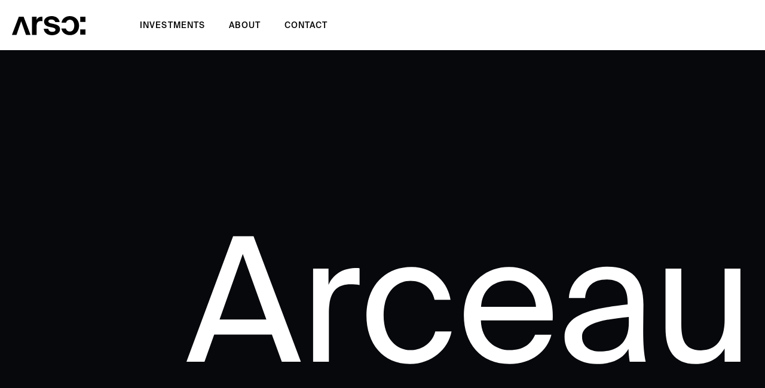

--- FILE ---
content_type: text/html
request_url: https://www.arceau.com/
body_size: 4600
content:
<!DOCTYPE html><!-- This site was created in Webflow. https://webflow.com --><!-- Last Published: Mon Apr 07 2025 21:41:39 GMT+0000 (Coordinated Universal Time) --><html data-wf-domain="www.arceau.com" data-wf-page="622295a8716eda19725b9a7f" data-wf-site="621fb9fccf113c0785db2827" data-wf-status="1"><head><meta charset="utf-8"/><title>Arceau - Active Investors</title><meta content="We seek transformative businesses at inflection points, identifying generational companies built by exceptional people." name="description"/><meta content="Arceau - Active Investors" property="og:title"/><meta content="We seek transformative businesses at inflection points, identifying generational companies built by exceptional people." property="og:description"/><meta content="https://cdn.prod.website-files.com/620226ab5bcb974ddbabd8d6/620d5a62d77bb84c3a2c68a1_1.jpg" property="og:image"/><meta content="Arceau - Active Investors" property="twitter:title"/><meta content="We seek transformative businesses at inflection points, identifying generational companies built by exceptional people." property="twitter:description"/><meta content="https://cdn.prod.website-files.com/620226ab5bcb974ddbabd8d6/620d5a62d77bb84c3a2c68a1_1.jpg" property="twitter:image"/><meta property="og:type" content="website"/><meta content="summary_large_image" name="twitter:card"/><meta content="width=device-width, initial-scale=1" name="viewport"/><meta content="Webflow" name="generator"/><link href="https://cdn.prod.website-files.com/621fb9fccf113c0785db2827/css/arceau-696947439597de5f66eca88f397230b0.webflow.b80f7710c.css" rel="stylesheet" type="text/css"/><script type="text/javascript">!function(o,c){var n=c.documentElement,t=" w-mod-";n.className+=t+"js",("ontouchstart"in o||o.DocumentTouch&&c instanceof DocumentTouch)&&(n.className+=t+"touch")}(window,document);</script><link href="https://cdn.prod.website-files.com/621fb9fccf113c0785db2827/621fb9fccf113c77a7db2861_favicon.png" rel="shortcut icon" type="image/x-icon"/><link href="https://cdn.prod.website-files.com/img/webclip.png" rel="apple-touch-icon"/><style type="text/css">
.html-embed-6 { 
	will-change: contents;
}
</style></head><body><div data-animation="default" data-collapse="small" data-duration="400" data-easing="ease" data-easing2="ease" role="banner" class="navbar w-nav"><div class="container"><div class="nav-inner"><a href="/" aria-current="page" class="brand w-nav-brand w--current"><img src="https://cdn.prod.website-files.com/621fb9fccf113c0785db2827/621fb9fccf113cc78fdb2849_arceau%20logo.svg" loading="lazy" alt="" class="nav-logo"/></a><nav role="navigation" class="nav-menu w-nav-menu"><a href="/investments" class="nav-link w-nav-link">Investments</a><a href="/about" class="nav-link w-nav-link">About</a><a href="#contact" class="nav-link w-nav-link">Contact</a></nav><div class="menu-btn w-nav-button"></div></div></div></div><div class="home-sec--hero"><div class="html-embed-6 w-embed"><object type="image/svg+xml" data="https://cdn.prod.website-files.com/620226ab5bcb974ddbabd8d6/621f4c5ccae93463511ba7a4_lay-011.svg" width="100%" height="100%"></object></div><img class="home-sec--hero--bg" src="https://cdn.prod.website-files.com/621fb9fccf113c0785db2827/621fb9fccf113ce269db2873_image%20192.jpg" alt="" style="opacity:0" sizes="100vw" data-w-id="6f37c89a-92e8-d574-8357-5158cf058957" loading="lazy" srcset="https://cdn.prod.website-files.com/621fb9fccf113c0785db2827/621fb9fccf113ce269db2873_image%2520192-p-500.jpeg 500w, https://cdn.prod.website-files.com/621fb9fccf113c0785db2827/621fb9fccf113ce269db2873_image%2520192-p-1080.jpeg 1080w, https://cdn.prod.website-files.com/621fb9fccf113c0785db2827/621fb9fccf113ce269db2873_image%2520192-p-1600.jpeg 1600w, https://cdn.prod.website-files.com/621fb9fccf113c0785db2827/621fb9fccf113ce269db2873_image%20192.jpg 1920w"/><div class="container mod--hero"><h1>Arceau</h1></div></div><div class="home-sec--welcome"><div class="container"><div class="home-sec--inner"><h2 class="heading">Active Investors</h2><div class="home-sec--grid"><div id="w-node-e8196a39-c07e-452e-6435-57b1c35fa80e-725b9a7f" class="body-large">We seek special situation investments and growth equity opportunities. We find complex problems to solve and compelling stories to underwrite.</div><div id="w-node-_0081ee59-4dd4-3f7b-12b7-901981fb81ea-725b9a7f" class="body-large">We are willing to take risks for the right level of return. Our capital is permanent and we are patient.</div></div></div></div></div><div class="home-sec--portfolio"><div class="container"><div class="home-sec--row"><div class="home-sec--textcol"><div class="label home-about hide">Our investments</div><h3>Litigation Financing, Bankruptcy Claims, Growth Equity</h3><p class="home-sec--p">Known for working through and underwriting complex situations. <br/>‍</p><a href="/investments" class="white-link">Portfolio</a></div><div class="home-sec--imgcol"><img src="https://cdn.prod.website-files.com/621fb9fccf113c0785db2827/621fb9fccf113c0687db285d_Subtract.png" loading="lazy" sizes="100vw" srcset="https://cdn.prod.website-files.com/621fb9fccf113c0785db2827/621fb9fccf113c0687db285d_Subtract-p-500.png 500w, https://cdn.prod.website-files.com/621fb9fccf113c0785db2827/621fb9fccf113c0687db285d_Subtract.png 942w" alt="" class="home-sec--img"/><div class="w-embed"><object type="image/svg+xml" data="https://cdn.prod.website-files.com/620226ab5bcb974ddbabd8d6/62137f64ba6143020eaf43de_circle.svg" width="100%" height="100%"></object></div></div></div></div></div><div class="w-dyn-list"><div role="list" class="sec-flex w-dyn-items"><div role="listitem" class="item-1--3 w-dyn-item"><a data-w-id="084ad61a-05f3-01d8-cfc4-4aa20314037b" href="/case/anduril" class="cases-link w-inline-block"><img src="https://cdn.prod.website-files.com/621fb9fccf113c9ae6db2836/621fb9fccf113ca7bfdb28ae_anduril.jpg" loading="lazy" alt="" sizes="100vw" srcset="https://cdn.prod.website-files.com/621fb9fccf113c9ae6db2836/621fb9fccf113ca7bfdb28ae_anduril-p-500.jpeg 500w, https://cdn.prod.website-files.com/621fb9fccf113c9ae6db2836/621fb9fccf113ca7bfdb28ae_anduril-p-800.jpeg 800w, https://cdn.prod.website-files.com/621fb9fccf113c9ae6db2836/621fb9fccf113ca7bfdb28ae_anduril.jpg 960w" class="home-cases--bg"/><img src="https://cdn.prod.website-files.com/621fb9fccf113c9ae6db2836/621fb9fccf113c0ebedb2899_anduril%20logo.svg" loading="lazy" alt="" class="home-cases--logo"/><div style="-webkit-transform:translate3d(-110%, 0, 0) scale3d(1, 1, 1) rotateX(0) rotateY(0) rotateZ(0) skew(0, 0);-moz-transform:translate3d(-110%, 0, 0) scale3d(1, 1, 1) rotateX(0) rotateY(0) rotateZ(0) skew(0, 0);-ms-transform:translate3d(-110%, 0, 0) scale3d(1, 1, 1) rotateX(0) rotateY(0) rotateZ(0) skew(0, 0);transform:translate3d(-110%, 0, 0) scale3d(1, 1, 1) rotateX(0) rotateY(0) rotateZ(0) skew(0, 0)" class="cases-overlay"><div class="cases-overflow--content"><div class="cases-overflow--top"><h3 class="cases-title">Anduril</h3><div class="cases-overflow--arr w-embed"><svg viewBox="0 0 20 20" fill="none" xmlns="http://www.w3.org/2000/svg">
<path d="M18.5303 10.5303C18.8232 10.2374 18.8232 9.76256 18.5303 9.46967L13.7574 4.6967C13.4645 4.40381 12.9896 4.40381 12.6967 4.6967C12.4038 4.98959 12.4038 5.46447 12.6967 5.75736L16.9393 10L12.6967 14.2426C12.4038 14.5355 12.4038 15.0104 12.6967 15.3033C12.9896 15.5962 13.4645 15.5962 13.7574 15.3033L18.5303 10.5303ZM-6.55671e-08 10.75L18 10.75L18 9.25L6.55671e-08 9.25L-6.55671e-08 10.75Z" fill="white"/>
</svg></div></div><div class="cases-overflow--text">transforming US &amp; allied military capabilities with advanced technology</div></div></div></a></div><div role="listitem" class="item-1--3 w-dyn-item"><a data-w-id="084ad61a-05f3-01d8-cfc4-4aa20314037b" href="/case/kraken" class="cases-link w-inline-block"><img src="https://cdn.prod.website-files.com/621fb9fccf113c9ae6db2836/621fb9fccf113c7599db28ad_kraken.jpg" loading="lazy" alt="" sizes="100vw" srcset="https://cdn.prod.website-files.com/621fb9fccf113c9ae6db2836/621fb9fccf113c7599db28ad_kraken-p-500.jpeg 500w, https://cdn.prod.website-files.com/621fb9fccf113c9ae6db2836/621fb9fccf113c7599db28ad_kraken-p-800.jpeg 800w, https://cdn.prod.website-files.com/621fb9fccf113c9ae6db2836/621fb9fccf113c7599db28ad_kraken.jpg 960w" class="home-cases--bg"/><img src="https://cdn.prod.website-files.com/621fb9fccf113c9ae6db2836/621fb9fccf113c51ccdb289b_kraken%20logo.svg" loading="lazy" alt="" class="home-cases--logo"/><div style="-webkit-transform:translate3d(-110%, 0, 0) scale3d(1, 1, 1) rotateX(0) rotateY(0) rotateZ(0) skew(0, 0);-moz-transform:translate3d(-110%, 0, 0) scale3d(1, 1, 1) rotateX(0) rotateY(0) rotateZ(0) skew(0, 0);-ms-transform:translate3d(-110%, 0, 0) scale3d(1, 1, 1) rotateX(0) rotateY(0) rotateZ(0) skew(0, 0);transform:translate3d(-110%, 0, 0) scale3d(1, 1, 1) rotateX(0) rotateY(0) rotateZ(0) skew(0, 0)" class="cases-overlay"><div class="cases-overflow--content"><div class="cases-overflow--top"><h3 class="cases-title">Kraken</h3><div class="cases-overflow--arr w-embed"><svg viewBox="0 0 20 20" fill="none" xmlns="http://www.w3.org/2000/svg">
<path d="M18.5303 10.5303C18.8232 10.2374 18.8232 9.76256 18.5303 9.46967L13.7574 4.6967C13.4645 4.40381 12.9896 4.40381 12.6967 4.6967C12.4038 4.98959 12.4038 5.46447 12.6967 5.75736L16.9393 10L12.6967 14.2426C12.4038 14.5355 12.4038 15.0104 12.6967 15.3033C12.9896 15.5962 13.4645 15.5962 13.7574 15.3033L18.5303 10.5303ZM-6.55671e-08 10.75L18 10.75L18 9.25L6.55671e-08 9.25L-6.55671e-08 10.75Z" fill="white"/>
</svg></div></div><div class="cases-overflow--text">One of the largest crypto-exchanges in the world, trading across 100+ cryptocurrencies and 7 fiat currencies.</div></div></div></a></div><div role="listitem" class="item-1--3 w-dyn-item"><a data-w-id="084ad61a-05f3-01d8-cfc4-4aa20314037b" href="/case/stripe" class="cases-link w-inline-block"><img src="https://cdn.prod.website-files.com/621fb9fccf113c9ae6db2836/622656175460dd7ab1e335f4_stripe.png" loading="lazy" alt="" sizes="100vw" srcset="https://cdn.prod.website-files.com/621fb9fccf113c9ae6db2836/622656175460dd7ab1e335f4_stripe-p-500.png 500w, https://cdn.prod.website-files.com/621fb9fccf113c9ae6db2836/622656175460dd7ab1e335f4_stripe-p-800.png 800w, https://cdn.prod.website-files.com/621fb9fccf113c9ae6db2836/622656175460dd7ab1e335f4_stripe.png 990w" class="home-cases--bg"/><img src="" loading="lazy" alt="" class="home-cases--logo w-dyn-bind-empty"/><div style="-webkit-transform:translate3d(-110%, 0, 0) scale3d(1, 1, 1) rotateX(0) rotateY(0) rotateZ(0) skew(0, 0);-moz-transform:translate3d(-110%, 0, 0) scale3d(1, 1, 1) rotateX(0) rotateY(0) rotateZ(0) skew(0, 0);-ms-transform:translate3d(-110%, 0, 0) scale3d(1, 1, 1) rotateX(0) rotateY(0) rotateZ(0) skew(0, 0);transform:translate3d(-110%, 0, 0) scale3d(1, 1, 1) rotateX(0) rotateY(0) rotateZ(0) skew(0, 0)" class="cases-overlay"><div class="cases-overflow--content"><div class="cases-overflow--top"><h3 class="cases-title">Stripe</h3><div class="cases-overflow--arr w-embed"><svg viewBox="0 0 20 20" fill="none" xmlns="http://www.w3.org/2000/svg">
<path d="M18.5303 10.5303C18.8232 10.2374 18.8232 9.76256 18.5303 9.46967L13.7574 4.6967C13.4645 4.40381 12.9896 4.40381 12.6967 4.6967C12.4038 4.98959 12.4038 5.46447 12.6967 5.75736L16.9393 10L12.6967 14.2426C12.4038 14.5355 12.4038 15.0104 12.6967 15.3033C12.9896 15.5962 13.4645 15.5962 13.7574 15.3033L18.5303 10.5303ZM-6.55671e-08 10.75L18 10.75L18 9.25L6.55671e-08 9.25L-6.55671e-08 10.75Z" fill="white"/>
</svg></div></div><div class="cases-overflow--text">Increasing the GDP of the internet</div></div></div></a></div></div></div><div class="home-sec--about"><div class="container"><div class="home-about--grid"><div id="w-node-_19a195cb-31f2-f443-74ab-8d0e724926b7-725b9a7f" class="label">About Arceau</div><div class="home-about--wrap"><h3>We bring our experience drafting transaction documents, bankruptcy workouts and engineering to find unusual investment opportunities.</h3><a href="/about" class="black-link mt-40">learn more</a></div></div></div></div><div class="collection-list-wrapper-4 w-dyn-list"><div role="list" class="sec-flex w-dyn-items"><div role="listitem" class="item-1--3 about w-dyn-item"><div class="home-team--item"><img src="https://cdn.prod.website-files.com/621fb9fccf113c9ae6db2836/621fb9fccf113c0688db28a9_Louis%20D%27Origny.jpg" loading="lazy" alt="" sizes="100vw" srcset="https://cdn.prod.website-files.com/621fb9fccf113c9ae6db2836/621fb9fccf113c0688db28a9_Louis%2520D%27Origny-p-500.jpeg 500w, https://cdn.prod.website-files.com/621fb9fccf113c9ae6db2836/621fb9fccf113c0688db28a9_Louis%2520D%27Origny-p-800.jpeg 800w, https://cdn.prod.website-files.com/621fb9fccf113c9ae6db2836/621fb9fccf113c0688db28a9_Louis%20D%27Origny.jpg 966w" class="home-team--img"/><div class="home-team--content"><div class="home-team--name">Louis D&#x27;Origny</div><div>Partner</div></div></div></div><div role="listitem" class="item-1--3 about w-dyn-item"><div class="home-team--item"><img src="https://cdn.prod.website-files.com/621fb9fccf113c9ae6db2836/621fb9fccf113c478adb28ac_Michael%20Bottjer.jpg" loading="lazy" alt="" sizes="100vw" srcset="https://cdn.prod.website-files.com/621fb9fccf113c9ae6db2836/621fb9fccf113c478adb28ac_Michael%2520Bottjer-p-500.jpeg 500w, https://cdn.prod.website-files.com/621fb9fccf113c9ae6db2836/621fb9fccf113c478adb28ac_Michael%2520Bottjer-p-800.jpeg 800w, https://cdn.prod.website-files.com/621fb9fccf113c9ae6db2836/621fb9fccf113c478adb28ac_Michael%20Bottjer.jpg 966w" class="home-team--img"/><div class="home-team--content"><div class="home-team--name">Michael Bottjer</div><div>Partner</div></div></div></div><div role="listitem" class="item-1--3 about w-dyn-item"><div class="home-team--item"><img src="https://cdn.prod.website-files.com/621fb9fccf113c9ae6db2836/621fb9fccf113c2d06db28ab_Nicolas%20de%20Croisset.jpg" loading="lazy" alt="" sizes="100vw" srcset="https://cdn.prod.website-files.com/621fb9fccf113c9ae6db2836/621fb9fccf113c2d06db28ab_Nicolas%2520de%2520Croisset-p-500.jpeg 500w, https://cdn.prod.website-files.com/621fb9fccf113c9ae6db2836/621fb9fccf113c2d06db28ab_Nicolas%2520de%2520Croisset-p-800.jpeg 800w, https://cdn.prod.website-files.com/621fb9fccf113c9ae6db2836/621fb9fccf113c2d06db28ab_Nicolas%20de%20Croisset.jpg 964w" class="home-team--img"/><div class="home-team--content"><div class="home-team--name">Nicolas de Croisset</div><div>Partner</div></div></div></div></div></div><div id="contact" class="footer"><div class="footer--left"><a data-w-id="4dafecb9-8dc7-fe85-ab69-9359755a790e" href="#" class="footer--cta">Get in touch</a></div><div class="footer--right"><div class="footer--content"><div class="footer--content-col"><a href="/" aria-current="page" class="footer--logo w-inline-block w--current"><img src="https://cdn.prod.website-files.com/621fb9fccf113c0785db2827/621fb9fccf113cc78fdb2849_arceau%20logo.svg" loading="lazy" alt=""/></a><div class="footer--grey-text">Arceau © 2022</div></div><div class="footer--content-col mod--menu"><div class="footer--menu"><a href="/investments" class="footer--menu-link">Investments</a><a href="/about" class="footer--menu-link">About</a><a data-w-id="441a73f3-973d-f60d-66c1-491857460281" href="#" class="footer--menu-link">Contact</a><a href="#" class="footer--menu-link">LinkedIn</a><a href="#" class="footer--menu-link">Twitter</a></div><a href="/privacy" class="footer--grey-text">Privacy policy</a></div></div><div class="footer--modal"><div class="footer--form-block w-form"><form id="email-form" name="email-form" data-name="Email Form" method="get" class="footer--form" data-wf-page-id="622295a8716eda19725b9a7f" data-wf-element-id="d46cdacf-8f81-e332-cd4a-52eae61d914c"><input class="footer--input w-input" maxlength="256" name="name" data-name="Name" placeholder="Name" type="text" id="name" required=""/><input class="footer--input w-input" maxlength="256" name="Email" data-name="Email" placeholder="Email" type="email" id="Email" required=""/><input class="footer--input mod--area w-input" maxlength="256" name="Message" data-name="Message" placeholder="Message" type="text" id="Message"/><input type="submit" data-wait="Please wait..." class="black-link mt-40 w-button" value="send"/></form><div class="success-message w-form-done"><div class="body-large">Your message was successfully sent</div><a data-w-id="d46cdacf-8f81-e332-cd4a-52eae61d9154" href="#" class="black-link mt-40">Close</a></div><div class="w-form-fail"><div>Oops! Something went wrong while submitting the form.</div></div></div><img src="https://cdn.prod.website-files.com/621fb9fccf113c0785db2827/621fb9fccf113c41e3db2877_close.svg" loading="lazy" data-w-id="d46cdacf-8f81-e332-cd4a-52eae61d9159" alt="" class="footer--cross"/></div></div><div id="cookiebar" class="cookie"><div class="cookie-inner"><div class="cookie-text">We use cookies to provide you with the best website experience</div><a id="cookieconfirm" href="#" class="cookie-btn">Agree</a></div></div></div><div></div><div class="w-embed"><style>
	.brand, .menu-btn {
  	filter: invert(100%)
  }	
  
  .nav-menu {
  	background-color: white;
  }
  
  .nav-link {
   	color: black !important;
  }
  
  .navbar {
  	position: relative;
    	background-color: white;
  }
</style></div><div data-animation="default" data-collapse="small" data-duration="400" data-easing="ease" data-easing2="ease" role="banner" class="navbar w-nav"><div class="container"><div class="nav-inner"><a href="/" aria-current="page" class="brand w-nav-brand w--current"><img src="https://cdn.prod.website-files.com/621fb9fccf113c0785db2827/621fb9fccf113cc78fdb2849_arceau%20logo.svg" loading="lazy" alt="" class="nav-logo"/></a><nav role="navigation" class="nav-menu w-nav-menu"><a href="/investments" class="nav-link w-nav-link">Investments</a><a href="/about" class="nav-link w-nav-link">About</a><a href="#contact" class="nav-link w-nav-link">Contact</a></nav><div class="menu-btn w-nav-button"></div></div></div></div><script src="https://d3e54v103j8qbb.cloudfront.net/js/jquery-3.5.1.min.dc5e7f18c8.js?site=621fb9fccf113c0785db2827" type="text/javascript" integrity="sha256-9/aliU8dGd2tb6OSsuzixeV4y/faTqgFtohetphbbj0=" crossorigin="anonymous"></script><script src="https://cdn.prod.website-files.com/621fb9fccf113c0785db2827/js/webflow.schunk.4a394eb5af8156f2.js" type="text/javascript"></script><script src="https://cdn.prod.website-files.com/621fb9fccf113c0785db2827/js/webflow.9960a858.cb985970e5a52593.js" type="text/javascript"></script><script type="text/javascript" src="https://cdnjs.cloudflare.com/ajax/libs/jquery-cookie/1.4.1/jquery.cookie.min.js"></script>
<script>
  $(function () {
      if ($.cookie('cookieassign') == 'active') {
		$('#cookiebar').hide();
	} else {
		$('#cookiebar').show();
	}
	//Assign cookie on click
	$('#cookieconfirm').on('click', function () {
		$('#cookiebar').fadeOut();
		$.cookie('cookieassign', 'active', {expires: 1, path: '/'}); // cookie will expire in one day
	});
});

</script>

<style>  
  .footer--modal,
  .cases-overlay {
  	display: block;
  }
  
  
</style></body></html>

--- FILE ---
content_type: text/css
request_url: https://cdn.prod.website-files.com/621fb9fccf113c0785db2827/css/arceau-696947439597de5f66eca88f397230b0.webflow.b80f7710c.css
body_size: 13788
content:
html {
  -webkit-text-size-adjust: 100%;
  -ms-text-size-adjust: 100%;
  font-family: sans-serif;
}

body {
  margin: 0;
}

article, aside, details, figcaption, figure, footer, header, hgroup, main, menu, nav, section, summary {
  display: block;
}

audio, canvas, progress, video {
  vertical-align: baseline;
  display: inline-block;
}

audio:not([controls]) {
  height: 0;
  display: none;
}

[hidden], template {
  display: none;
}

a {
  background-color: #0000;
}

a:active, a:hover {
  outline: 0;
}

abbr[title] {
  border-bottom: 1px dotted;
}

b, strong {
  font-weight: bold;
}

dfn {
  font-style: italic;
}

h1 {
  margin: .67em 0;
  font-size: 2em;
}

mark {
  color: #000;
  background: #ff0;
}

small {
  font-size: 80%;
}

sub, sup {
  vertical-align: baseline;
  font-size: 75%;
  line-height: 0;
  position: relative;
}

sup {
  top: -.5em;
}

sub {
  bottom: -.25em;
}

img {
  border: 0;
}

svg:not(:root) {
  overflow: hidden;
}

hr {
  box-sizing: content-box;
  height: 0;
}

pre {
  overflow: auto;
}

code, kbd, pre, samp {
  font-family: monospace;
  font-size: 1em;
}

button, input, optgroup, select, textarea {
  color: inherit;
  font: inherit;
  margin: 0;
}

button {
  overflow: visible;
}

button, select {
  text-transform: none;
}

button, html input[type="button"], input[type="reset"] {
  -webkit-appearance: button;
  cursor: pointer;
}

button[disabled], html input[disabled] {
  cursor: default;
}

button::-moz-focus-inner, input::-moz-focus-inner {
  border: 0;
  padding: 0;
}

input {
  line-height: normal;
}

input[type="checkbox"], input[type="radio"] {
  box-sizing: border-box;
  padding: 0;
}

input[type="number"]::-webkit-inner-spin-button, input[type="number"]::-webkit-outer-spin-button {
  height: auto;
}

input[type="search"] {
  -webkit-appearance: none;
}

input[type="search"]::-webkit-search-cancel-button, input[type="search"]::-webkit-search-decoration {
  -webkit-appearance: none;
}

legend {
  border: 0;
  padding: 0;
}

textarea {
  overflow: auto;
}

optgroup {
  font-weight: bold;
}

table {
  border-collapse: collapse;
  border-spacing: 0;
}

td, th {
  padding: 0;
}

@font-face {
  font-family: webflow-icons;
  src: url("[data-uri]") format("truetype");
  font-weight: normal;
  font-style: normal;
}

[class^="w-icon-"], [class*=" w-icon-"] {
  speak: none;
  font-variant: normal;
  text-transform: none;
  -webkit-font-smoothing: antialiased;
  -moz-osx-font-smoothing: grayscale;
  font-style: normal;
  font-weight: normal;
  line-height: 1;
  font-family: webflow-icons !important;
}

.w-icon-slider-right:before {
  content: "";
}

.w-icon-slider-left:before {
  content: "";
}

.w-icon-nav-menu:before {
  content: "";
}

.w-icon-arrow-down:before, .w-icon-dropdown-toggle:before {
  content: "";
}

.w-icon-file-upload-remove:before {
  content: "";
}

.w-icon-file-upload-icon:before {
  content: "";
}

* {
  box-sizing: border-box;
}

html {
  height: 100%;
}

body {
  color: #333;
  background-color: #fff;
  min-height: 100%;
  margin: 0;
  font-family: Arial, sans-serif;
  font-size: 14px;
  line-height: 20px;
}

img {
  vertical-align: middle;
  max-width: 100%;
  display: inline-block;
}

html.w-mod-touch * {
  background-attachment: scroll !important;
}

.w-block {
  display: block;
}

.w-inline-block {
  max-width: 100%;
  display: inline-block;
}

.w-clearfix:before, .w-clearfix:after {
  content: " ";
  grid-area: 1 / 1 / 2 / 2;
  display: table;
}

.w-clearfix:after {
  clear: both;
}

.w-hidden {
  display: none;
}

.w-button {
  color: #fff;
  line-height: inherit;
  cursor: pointer;
  background-color: #3898ec;
  border: 0;
  border-radius: 0;
  padding: 9px 15px;
  text-decoration: none;
  display: inline-block;
}

input.w-button {
  -webkit-appearance: button;
}

html[data-w-dynpage] [data-w-cloak] {
  color: #0000 !important;
}

.w-code-block {
  margin: unset;
}

pre.w-code-block code {
  all: inherit;
}

.w-optimization {
  display: contents;
}

.w-webflow-badge, .w-webflow-badge > img {
  box-sizing: unset;
  width: unset;
  height: unset;
  max-height: unset;
  max-width: unset;
  min-height: unset;
  min-width: unset;
  margin: unset;
  padding: unset;
  float: unset;
  clear: unset;
  border: unset;
  border-radius: unset;
  background: unset;
  background-image: unset;
  background-position: unset;
  background-size: unset;
  background-repeat: unset;
  background-origin: unset;
  background-clip: unset;
  background-attachment: unset;
  background-color: unset;
  box-shadow: unset;
  transform: unset;
  direction: unset;
  font-family: unset;
  font-weight: unset;
  color: unset;
  font-size: unset;
  line-height: unset;
  font-style: unset;
  font-variant: unset;
  text-align: unset;
  letter-spacing: unset;
  -webkit-text-decoration: unset;
  text-decoration: unset;
  text-indent: unset;
  text-transform: unset;
  list-style-type: unset;
  text-shadow: unset;
  vertical-align: unset;
  cursor: unset;
  white-space: unset;
  word-break: unset;
  word-spacing: unset;
  word-wrap: unset;
  transition: unset;
}

.w-webflow-badge {
  white-space: nowrap;
  cursor: pointer;
  box-shadow: 0 0 0 1px #0000001a, 0 1px 3px #0000001a;
  visibility: visible !important;
  opacity: 1 !important;
  z-index: 2147483647 !important;
  color: #aaadb0 !important;
  overflow: unset !important;
  background-color: #fff !important;
  border-radius: 3px !important;
  width: auto !important;
  height: auto !important;
  margin: 0 !important;
  padding: 6px !important;
  font-size: 12px !important;
  line-height: 14px !important;
  text-decoration: none !important;
  display: inline-block !important;
  position: fixed !important;
  inset: auto 12px 12px auto !important;
  transform: none !important;
}

.w-webflow-badge > img {
  position: unset;
  visibility: unset !important;
  opacity: 1 !important;
  vertical-align: middle !important;
  display: inline-block !important;
}

h1, h2, h3, h4, h5, h6 {
  margin-bottom: 10px;
  font-weight: bold;
}

h1 {
  margin-top: 20px;
  font-size: 38px;
  line-height: 44px;
}

h2 {
  margin-top: 20px;
  font-size: 32px;
  line-height: 36px;
}

h3 {
  margin-top: 20px;
  font-size: 24px;
  line-height: 30px;
}

h4 {
  margin-top: 10px;
  font-size: 18px;
  line-height: 24px;
}

h5 {
  margin-top: 10px;
  font-size: 14px;
  line-height: 20px;
}

h6 {
  margin-top: 10px;
  font-size: 12px;
  line-height: 18px;
}

p {
  margin-top: 0;
  margin-bottom: 10px;
}

blockquote {
  border-left: 5px solid #e2e2e2;
  margin: 0 0 10px;
  padding: 10px 20px;
  font-size: 18px;
  line-height: 22px;
}

figure {
  margin: 0 0 10px;
}

figcaption {
  text-align: center;
  margin-top: 5px;
}

ul, ol {
  margin-top: 0;
  margin-bottom: 10px;
  padding-left: 40px;
}

.w-list-unstyled {
  padding-left: 0;
  list-style: none;
}

.w-embed:before, .w-embed:after {
  content: " ";
  grid-area: 1 / 1 / 2 / 2;
  display: table;
}

.w-embed:after {
  clear: both;
}

.w-video {
  width: 100%;
  padding: 0;
  position: relative;
}

.w-video iframe, .w-video object, .w-video embed {
  border: none;
  width: 100%;
  height: 100%;
  position: absolute;
  top: 0;
  left: 0;
}

fieldset {
  border: 0;
  margin: 0;
  padding: 0;
}

button, [type="button"], [type="reset"] {
  cursor: pointer;
  -webkit-appearance: button;
  border: 0;
}

.w-form {
  margin: 0 0 15px;
}

.w-form-done {
  text-align: center;
  background-color: #ddd;
  padding: 20px;
  display: none;
}

.w-form-fail {
  background-color: #ffdede;
  margin-top: 10px;
  padding: 10px;
  display: none;
}

label {
  margin-bottom: 5px;
  font-weight: bold;
  display: block;
}

.w-input, .w-select {
  color: #333;
  vertical-align: middle;
  background-color: #fff;
  border: 1px solid #ccc;
  width: 100%;
  height: 38px;
  margin-bottom: 10px;
  padding: 8px 12px;
  font-size: 14px;
  line-height: 1.42857;
  display: block;
}

.w-input::placeholder, .w-select::placeholder {
  color: #999;
}

.w-input:focus, .w-select:focus {
  border-color: #3898ec;
  outline: 0;
}

.w-input[disabled], .w-select[disabled], .w-input[readonly], .w-select[readonly], fieldset[disabled] .w-input, fieldset[disabled] .w-select {
  cursor: not-allowed;
}

.w-input[disabled]:not(.w-input-disabled), .w-select[disabled]:not(.w-input-disabled), .w-input[readonly], .w-select[readonly], fieldset[disabled]:not(.w-input-disabled) .w-input, fieldset[disabled]:not(.w-input-disabled) .w-select {
  background-color: #eee;
}

textarea.w-input, textarea.w-select {
  height: auto;
}

.w-select {
  background-color: #f3f3f3;
}

.w-select[multiple] {
  height: auto;
}

.w-form-label {
  cursor: pointer;
  margin-bottom: 0;
  font-weight: normal;
  display: inline-block;
}

.w-radio {
  margin-bottom: 5px;
  padding-left: 20px;
  display: block;
}

.w-radio:before, .w-radio:after {
  content: " ";
  grid-area: 1 / 1 / 2 / 2;
  display: table;
}

.w-radio:after {
  clear: both;
}

.w-radio-input {
  float: left;
  margin: 3px 0 0 -20px;
  line-height: normal;
}

.w-file-upload {
  margin-bottom: 10px;
  display: block;
}

.w-file-upload-input {
  opacity: 0;
  z-index: -100;
  width: .1px;
  height: .1px;
  position: absolute;
  overflow: hidden;
}

.w-file-upload-default, .w-file-upload-uploading, .w-file-upload-success {
  color: #333;
  display: inline-block;
}

.w-file-upload-error {
  margin-top: 10px;
  display: block;
}

.w-file-upload-default.w-hidden, .w-file-upload-uploading.w-hidden, .w-file-upload-error.w-hidden, .w-file-upload-success.w-hidden {
  display: none;
}

.w-file-upload-uploading-btn {
  cursor: pointer;
  background-color: #fafafa;
  border: 1px solid #ccc;
  margin: 0;
  padding: 8px 12px;
  font-size: 14px;
  font-weight: normal;
  display: flex;
}

.w-file-upload-file {
  background-color: #fafafa;
  border: 1px solid #ccc;
  flex-grow: 1;
  justify-content: space-between;
  margin: 0;
  padding: 8px 9px 8px 11px;
  display: flex;
}

.w-file-upload-file-name {
  font-size: 14px;
  font-weight: normal;
  display: block;
}

.w-file-remove-link {
  cursor: pointer;
  width: auto;
  height: auto;
  margin-top: 3px;
  margin-left: 10px;
  padding: 3px;
  display: block;
}

.w-icon-file-upload-remove {
  margin: auto;
  font-size: 10px;
}

.w-file-upload-error-msg {
  color: #ea384c;
  padding: 2px 0;
  display: inline-block;
}

.w-file-upload-info {
  padding: 0 12px;
  line-height: 38px;
  display: inline-block;
}

.w-file-upload-label {
  cursor: pointer;
  background-color: #fafafa;
  border: 1px solid #ccc;
  margin: 0;
  padding: 8px 12px;
  font-size: 14px;
  font-weight: normal;
  display: inline-block;
}

.w-icon-file-upload-icon, .w-icon-file-upload-uploading {
  width: 20px;
  margin-right: 8px;
  display: inline-block;
}

.w-icon-file-upload-uploading {
  height: 20px;
}

.w-container {
  max-width: 940px;
  margin-left: auto;
  margin-right: auto;
}

.w-container:before, .w-container:after {
  content: " ";
  grid-area: 1 / 1 / 2 / 2;
  display: table;
}

.w-container:after {
  clear: both;
}

.w-container .w-row {
  margin-left: -10px;
  margin-right: -10px;
}

.w-row:before, .w-row:after {
  content: " ";
  grid-area: 1 / 1 / 2 / 2;
  display: table;
}

.w-row:after {
  clear: both;
}

.w-row .w-row {
  margin-left: 0;
  margin-right: 0;
}

.w-col {
  float: left;
  width: 100%;
  min-height: 1px;
  padding-left: 10px;
  padding-right: 10px;
  position: relative;
}

.w-col .w-col {
  padding-left: 0;
  padding-right: 0;
}

.w-col-1 {
  width: 8.33333%;
}

.w-col-2 {
  width: 16.6667%;
}

.w-col-3 {
  width: 25%;
}

.w-col-4 {
  width: 33.3333%;
}

.w-col-5 {
  width: 41.6667%;
}

.w-col-6 {
  width: 50%;
}

.w-col-7 {
  width: 58.3333%;
}

.w-col-8 {
  width: 66.6667%;
}

.w-col-9 {
  width: 75%;
}

.w-col-10 {
  width: 83.3333%;
}

.w-col-11 {
  width: 91.6667%;
}

.w-col-12 {
  width: 100%;
}

.w-hidden-main {
  display: none !important;
}

@media screen and (max-width: 991px) {
  .w-container {
    max-width: 728px;
  }

  .w-hidden-main {
    display: inherit !important;
  }

  .w-hidden-medium {
    display: none !important;
  }

  .w-col-medium-1 {
    width: 8.33333%;
  }

  .w-col-medium-2 {
    width: 16.6667%;
  }

  .w-col-medium-3 {
    width: 25%;
  }

  .w-col-medium-4 {
    width: 33.3333%;
  }

  .w-col-medium-5 {
    width: 41.6667%;
  }

  .w-col-medium-6 {
    width: 50%;
  }

  .w-col-medium-7 {
    width: 58.3333%;
  }

  .w-col-medium-8 {
    width: 66.6667%;
  }

  .w-col-medium-9 {
    width: 75%;
  }

  .w-col-medium-10 {
    width: 83.3333%;
  }

  .w-col-medium-11 {
    width: 91.6667%;
  }

  .w-col-medium-12 {
    width: 100%;
  }

  .w-col-stack {
    width: 100%;
    left: auto;
    right: auto;
  }
}

@media screen and (max-width: 767px) {
  .w-hidden-main, .w-hidden-medium {
    display: inherit !important;
  }

  .w-hidden-small {
    display: none !important;
  }

  .w-row, .w-container .w-row {
    margin-left: 0;
    margin-right: 0;
  }

  .w-col {
    width: 100%;
    left: auto;
    right: auto;
  }

  .w-col-small-1 {
    width: 8.33333%;
  }

  .w-col-small-2 {
    width: 16.6667%;
  }

  .w-col-small-3 {
    width: 25%;
  }

  .w-col-small-4 {
    width: 33.3333%;
  }

  .w-col-small-5 {
    width: 41.6667%;
  }

  .w-col-small-6 {
    width: 50%;
  }

  .w-col-small-7 {
    width: 58.3333%;
  }

  .w-col-small-8 {
    width: 66.6667%;
  }

  .w-col-small-9 {
    width: 75%;
  }

  .w-col-small-10 {
    width: 83.3333%;
  }

  .w-col-small-11 {
    width: 91.6667%;
  }

  .w-col-small-12 {
    width: 100%;
  }
}

@media screen and (max-width: 479px) {
  .w-container {
    max-width: none;
  }

  .w-hidden-main, .w-hidden-medium, .w-hidden-small {
    display: inherit !important;
  }

  .w-hidden-tiny {
    display: none !important;
  }

  .w-col {
    width: 100%;
  }

  .w-col-tiny-1 {
    width: 8.33333%;
  }

  .w-col-tiny-2 {
    width: 16.6667%;
  }

  .w-col-tiny-3 {
    width: 25%;
  }

  .w-col-tiny-4 {
    width: 33.3333%;
  }

  .w-col-tiny-5 {
    width: 41.6667%;
  }

  .w-col-tiny-6 {
    width: 50%;
  }

  .w-col-tiny-7 {
    width: 58.3333%;
  }

  .w-col-tiny-8 {
    width: 66.6667%;
  }

  .w-col-tiny-9 {
    width: 75%;
  }

  .w-col-tiny-10 {
    width: 83.3333%;
  }

  .w-col-tiny-11 {
    width: 91.6667%;
  }

  .w-col-tiny-12 {
    width: 100%;
  }
}

.w-widget {
  position: relative;
}

.w-widget-map {
  width: 100%;
  height: 400px;
}

.w-widget-map label {
  width: auto;
  display: inline;
}

.w-widget-map img {
  max-width: inherit;
}

.w-widget-map .gm-style-iw {
  text-align: center;
}

.w-widget-map .gm-style-iw > button {
  display: none !important;
}

.w-widget-twitter {
  overflow: hidden;
}

.w-widget-twitter-count-shim {
  vertical-align: top;
  text-align: center;
  background: #fff;
  border: 1px solid #758696;
  border-radius: 3px;
  width: 28px;
  height: 20px;
  display: inline-block;
  position: relative;
}

.w-widget-twitter-count-shim * {
  pointer-events: none;
  -webkit-user-select: none;
  user-select: none;
}

.w-widget-twitter-count-shim .w-widget-twitter-count-inner {
  text-align: center;
  color: #999;
  font-family: serif;
  font-size: 15px;
  line-height: 12px;
  position: relative;
}

.w-widget-twitter-count-shim .w-widget-twitter-count-clear {
  display: block;
  position: relative;
}

.w-widget-twitter-count-shim.w--large {
  width: 36px;
  height: 28px;
}

.w-widget-twitter-count-shim.w--large .w-widget-twitter-count-inner {
  font-size: 18px;
  line-height: 18px;
}

.w-widget-twitter-count-shim:not(.w--vertical) {
  margin-left: 5px;
  margin-right: 8px;
}

.w-widget-twitter-count-shim:not(.w--vertical).w--large {
  margin-left: 6px;
}

.w-widget-twitter-count-shim:not(.w--vertical):before, .w-widget-twitter-count-shim:not(.w--vertical):after {
  content: " ";
  pointer-events: none;
  border: solid #0000;
  width: 0;
  height: 0;
  position: absolute;
  top: 50%;
  left: 0;
}

.w-widget-twitter-count-shim:not(.w--vertical):before {
  border-width: 4px;
  border-color: #75869600 #5d6c7b #75869600 #75869600;
  margin-top: -4px;
  margin-left: -9px;
}

.w-widget-twitter-count-shim:not(.w--vertical).w--large:before {
  border-width: 5px;
  margin-top: -5px;
  margin-left: -10px;
}

.w-widget-twitter-count-shim:not(.w--vertical):after {
  border-width: 4px;
  border-color: #fff0 #fff #fff0 #fff0;
  margin-top: -4px;
  margin-left: -8px;
}

.w-widget-twitter-count-shim:not(.w--vertical).w--large:after {
  border-width: 5px;
  margin-top: -5px;
  margin-left: -9px;
}

.w-widget-twitter-count-shim.w--vertical {
  width: 61px;
  height: 33px;
  margin-bottom: 8px;
}

.w-widget-twitter-count-shim.w--vertical:before, .w-widget-twitter-count-shim.w--vertical:after {
  content: " ";
  pointer-events: none;
  border: solid #0000;
  width: 0;
  height: 0;
  position: absolute;
  top: 100%;
  left: 50%;
}

.w-widget-twitter-count-shim.w--vertical:before {
  border-width: 5px;
  border-color: #5d6c7b #75869600 #75869600;
  margin-left: -5px;
}

.w-widget-twitter-count-shim.w--vertical:after {
  border-width: 4px;
  border-color: #fff #fff0 #fff0;
  margin-left: -4px;
}

.w-widget-twitter-count-shim.w--vertical .w-widget-twitter-count-inner {
  font-size: 18px;
  line-height: 22px;
}

.w-widget-twitter-count-shim.w--vertical.w--large {
  width: 76px;
}

.w-background-video {
  color: #fff;
  height: 500px;
  position: relative;
  overflow: hidden;
}

.w-background-video > video {
  object-fit: cover;
  z-index: -100;
  background-position: 50%;
  background-size: cover;
  width: 100%;
  height: 100%;
  margin: auto;
  position: absolute;
  inset: -100%;
}

.w-background-video > video::-webkit-media-controls-start-playback-button {
  -webkit-appearance: none;
  display: none !important;
}

.w-background-video--control {
  background-color: #0000;
  padding: 0;
  position: absolute;
  bottom: 1em;
  right: 1em;
}

.w-background-video--control > [hidden] {
  display: none !important;
}

.w-slider {
  text-align: center;
  clear: both;
  -webkit-tap-highlight-color: #0000;
  tap-highlight-color: #0000;
  background: #ddd;
  height: 300px;
  position: relative;
}

.w-slider-mask {
  z-index: 1;
  white-space: nowrap;
  height: 100%;
  display: block;
  position: relative;
  left: 0;
  right: 0;
  overflow: hidden;
}

.w-slide {
  vertical-align: top;
  white-space: normal;
  text-align: left;
  width: 100%;
  height: 100%;
  display: inline-block;
  position: relative;
}

.w-slider-nav {
  z-index: 2;
  text-align: center;
  -webkit-tap-highlight-color: #0000;
  tap-highlight-color: #0000;
  height: 40px;
  margin: auto;
  padding-top: 10px;
  position: absolute;
  inset: auto 0 0;
}

.w-slider-nav.w-round > div {
  border-radius: 100%;
}

.w-slider-nav.w-num > div {
  font-size: inherit;
  line-height: inherit;
  width: auto;
  height: auto;
  padding: .2em .5em;
}

.w-slider-nav.w-shadow > div {
  box-shadow: 0 0 3px #3336;
}

.w-slider-nav-invert {
  color: #fff;
}

.w-slider-nav-invert > div {
  background-color: #2226;
}

.w-slider-nav-invert > div.w-active {
  background-color: #222;
}

.w-slider-dot {
  cursor: pointer;
  background-color: #fff6;
  width: 1em;
  height: 1em;
  margin: 0 3px .5em;
  transition: background-color .1s, color .1s;
  display: inline-block;
  position: relative;
}

.w-slider-dot.w-active {
  background-color: #fff;
}

.w-slider-dot:focus {
  outline: none;
  box-shadow: 0 0 0 2px #fff;
}

.w-slider-dot:focus.w-active {
  box-shadow: none;
}

.w-slider-arrow-left, .w-slider-arrow-right {
  cursor: pointer;
  color: #fff;
  -webkit-tap-highlight-color: #0000;
  tap-highlight-color: #0000;
  -webkit-user-select: none;
  user-select: none;
  width: 80px;
  margin: auto;
  font-size: 40px;
  position: absolute;
  inset: 0;
  overflow: hidden;
}

.w-slider-arrow-left [class^="w-icon-"], .w-slider-arrow-right [class^="w-icon-"], .w-slider-arrow-left [class*=" w-icon-"], .w-slider-arrow-right [class*=" w-icon-"] {
  position: absolute;
}

.w-slider-arrow-left:focus, .w-slider-arrow-right:focus {
  outline: 0;
}

.w-slider-arrow-left {
  z-index: 3;
  right: auto;
}

.w-slider-arrow-right {
  z-index: 4;
  left: auto;
}

.w-icon-slider-left, .w-icon-slider-right {
  width: 1em;
  height: 1em;
  margin: auto;
  inset: 0;
}

.w-slider-aria-label {
  clip: rect(0 0 0 0);
  border: 0;
  width: 1px;
  height: 1px;
  margin: -1px;
  padding: 0;
  position: absolute;
  overflow: hidden;
}

.w-slider-force-show {
  display: block !important;
}

.w-dropdown {
  text-align: left;
  z-index: 900;
  margin-left: auto;
  margin-right: auto;
  display: inline-block;
  position: relative;
}

.w-dropdown-btn, .w-dropdown-toggle, .w-dropdown-link {
  vertical-align: top;
  color: #222;
  text-align: left;
  white-space: nowrap;
  margin-left: auto;
  margin-right: auto;
  padding: 20px;
  text-decoration: none;
  position: relative;
}

.w-dropdown-toggle {
  -webkit-user-select: none;
  user-select: none;
  cursor: pointer;
  padding-right: 40px;
  display: inline-block;
}

.w-dropdown-toggle:focus {
  outline: 0;
}

.w-icon-dropdown-toggle {
  width: 1em;
  height: 1em;
  margin: auto 20px auto auto;
  position: absolute;
  top: 0;
  bottom: 0;
  right: 0;
}

.w-dropdown-list {
  background: #ddd;
  min-width: 100%;
  display: none;
  position: absolute;
}

.w-dropdown-list.w--open {
  display: block;
}

.w-dropdown-link {
  color: #222;
  padding: 10px 20px;
  display: block;
}

.w-dropdown-link.w--current {
  color: #0082f3;
}

.w-dropdown-link:focus {
  outline: 0;
}

@media screen and (max-width: 767px) {
  .w-nav-brand {
    padding-left: 10px;
  }
}

.w-lightbox-backdrop {
  cursor: auto;
  letter-spacing: normal;
  text-indent: 0;
  text-shadow: none;
  text-transform: none;
  visibility: visible;
  white-space: normal;
  word-break: normal;
  word-spacing: normal;
  word-wrap: normal;
  color: #fff;
  text-align: center;
  z-index: 2000;
  opacity: 0;
  -webkit-user-select: none;
  -moz-user-select: none;
  -webkit-tap-highlight-color: transparent;
  background: #000000e6;
  outline: 0;
  font-family: Helvetica Neue, Helvetica, Ubuntu, Segoe UI, Verdana, sans-serif;
  font-size: 17px;
  font-style: normal;
  font-weight: 300;
  line-height: 1.2;
  list-style: disc;
  position: fixed;
  inset: 0;
  -webkit-transform: translate(0);
}

.w-lightbox-backdrop, .w-lightbox-container {
  -webkit-overflow-scrolling: touch;
  height: 100%;
  overflow: auto;
}

.w-lightbox-content {
  height: 100vh;
  position: relative;
  overflow: hidden;
}

.w-lightbox-view {
  opacity: 0;
  width: 100vw;
  height: 100vh;
  position: absolute;
}

.w-lightbox-view:before {
  content: "";
  height: 100vh;
}

.w-lightbox-group, .w-lightbox-group .w-lightbox-view, .w-lightbox-group .w-lightbox-view:before {
  height: 86vh;
}

.w-lightbox-frame, .w-lightbox-view:before {
  vertical-align: middle;
  display: inline-block;
}

.w-lightbox-figure {
  margin: 0;
  position: relative;
}

.w-lightbox-group .w-lightbox-figure {
  cursor: pointer;
}

.w-lightbox-img {
  width: auto;
  max-width: none;
  height: auto;
}

.w-lightbox-image {
  float: none;
  max-width: 100vw;
  max-height: 100vh;
  display: block;
}

.w-lightbox-group .w-lightbox-image {
  max-height: 86vh;
}

.w-lightbox-caption {
  text-align: left;
  text-overflow: ellipsis;
  white-space: nowrap;
  background: #0006;
  padding: .5em 1em;
  position: absolute;
  bottom: 0;
  left: 0;
  right: 0;
  overflow: hidden;
}

.w-lightbox-embed {
  width: 100%;
  height: 100%;
  position: absolute;
  inset: 0;
}

.w-lightbox-control {
  cursor: pointer;
  background-position: center;
  background-repeat: no-repeat;
  background-size: 24px;
  width: 4em;
  transition: all .3s;
  position: absolute;
  top: 0;
}

.w-lightbox-left {
  background-image: url("[data-uri]");
  display: none;
  bottom: 0;
  left: 0;
}

.w-lightbox-right {
  background-image: url("[data-uri]");
  display: none;
  bottom: 0;
  right: 0;
}

.w-lightbox-close {
  background-image: url("[data-uri]");
  background-size: 18px;
  height: 2.6em;
  right: 0;
}

.w-lightbox-strip {
  white-space: nowrap;
  padding: 0 1vh;
  line-height: 0;
  position: absolute;
  bottom: 0;
  left: 0;
  right: 0;
  overflow: auto hidden;
}

.w-lightbox-item {
  box-sizing: content-box;
  cursor: pointer;
  width: 10vh;
  padding: 2vh 1vh;
  display: inline-block;
  -webkit-transform: translate3d(0, 0, 0);
}

.w-lightbox-active {
  opacity: .3;
}

.w-lightbox-thumbnail {
  background: #222;
  height: 10vh;
  position: relative;
  overflow: hidden;
}

.w-lightbox-thumbnail-image {
  position: absolute;
  top: 0;
  left: 0;
}

.w-lightbox-thumbnail .w-lightbox-tall {
  width: 100%;
  top: 50%;
  transform: translate(0, -50%);
}

.w-lightbox-thumbnail .w-lightbox-wide {
  height: 100%;
  left: 50%;
  transform: translate(-50%);
}

.w-lightbox-spinner {
  box-sizing: border-box;
  border: 5px solid #0006;
  border-radius: 50%;
  width: 40px;
  height: 40px;
  margin-top: -20px;
  margin-left: -20px;
  animation: .8s linear infinite spin;
  position: absolute;
  top: 50%;
  left: 50%;
}

.w-lightbox-spinner:after {
  content: "";
  border: 3px solid #0000;
  border-bottom-color: #fff;
  border-radius: 50%;
  position: absolute;
  inset: -4px;
}

.w-lightbox-hide {
  display: none;
}

.w-lightbox-noscroll {
  overflow: hidden;
}

@media (min-width: 768px) {
  .w-lightbox-content {
    height: 96vh;
    margin-top: 2vh;
  }

  .w-lightbox-view, .w-lightbox-view:before {
    height: 96vh;
  }

  .w-lightbox-group, .w-lightbox-group .w-lightbox-view, .w-lightbox-group .w-lightbox-view:before {
    height: 84vh;
  }

  .w-lightbox-image {
    max-width: 96vw;
    max-height: 96vh;
  }

  .w-lightbox-group .w-lightbox-image {
    max-width: 82.3vw;
    max-height: 84vh;
  }

  .w-lightbox-left, .w-lightbox-right {
    opacity: .5;
    display: block;
  }

  .w-lightbox-close {
    opacity: .8;
  }

  .w-lightbox-control:hover {
    opacity: 1;
  }
}

.w-lightbox-inactive, .w-lightbox-inactive:hover {
  opacity: 0;
}

.w-richtext:before, .w-richtext:after {
  content: " ";
  grid-area: 1 / 1 / 2 / 2;
  display: table;
}

.w-richtext:after {
  clear: both;
}

.w-richtext[contenteditable="true"]:before, .w-richtext[contenteditable="true"]:after {
  white-space: initial;
}

.w-richtext ol, .w-richtext ul {
  overflow: hidden;
}

.w-richtext .w-richtext-figure-selected.w-richtext-figure-type-video div:after, .w-richtext .w-richtext-figure-selected[data-rt-type="video"] div:after, .w-richtext .w-richtext-figure-selected.w-richtext-figure-type-image div, .w-richtext .w-richtext-figure-selected[data-rt-type="image"] div {
  outline: 2px solid #2895f7;
}

.w-richtext figure.w-richtext-figure-type-video > div:after, .w-richtext figure[data-rt-type="video"] > div:after {
  content: "";
  display: none;
  position: absolute;
  inset: 0;
}

.w-richtext figure {
  max-width: 60%;
  position: relative;
}

.w-richtext figure > div:before {
  cursor: default !important;
}

.w-richtext figure img {
  width: 100%;
}

.w-richtext figure figcaption.w-richtext-figcaption-placeholder {
  opacity: .6;
}

.w-richtext figure div {
  color: #0000;
  font-size: 0;
}

.w-richtext figure.w-richtext-figure-type-image, .w-richtext figure[data-rt-type="image"] {
  display: table;
}

.w-richtext figure.w-richtext-figure-type-image > div, .w-richtext figure[data-rt-type="image"] > div {
  display: inline-block;
}

.w-richtext figure.w-richtext-figure-type-image > figcaption, .w-richtext figure[data-rt-type="image"] > figcaption {
  caption-side: bottom;
  display: table-caption;
}

.w-richtext figure.w-richtext-figure-type-video, .w-richtext figure[data-rt-type="video"] {
  width: 60%;
  height: 0;
}

.w-richtext figure.w-richtext-figure-type-video iframe, .w-richtext figure[data-rt-type="video"] iframe {
  width: 100%;
  height: 100%;
  position: absolute;
  top: 0;
  left: 0;
}

.w-richtext figure.w-richtext-figure-type-video > div, .w-richtext figure[data-rt-type="video"] > div {
  width: 100%;
}

.w-richtext figure.w-richtext-align-center {
  clear: both;
  margin-left: auto;
  margin-right: auto;
}

.w-richtext figure.w-richtext-align-center.w-richtext-figure-type-image > div, .w-richtext figure.w-richtext-align-center[data-rt-type="image"] > div {
  max-width: 100%;
}

.w-richtext figure.w-richtext-align-normal {
  clear: both;
}

.w-richtext figure.w-richtext-align-fullwidth {
  text-align: center;
  clear: both;
  width: 100%;
  max-width: 100%;
  margin-left: auto;
  margin-right: auto;
  display: block;
}

.w-richtext figure.w-richtext-align-fullwidth > div {
  padding-bottom: inherit;
  display: inline-block;
}

.w-richtext figure.w-richtext-align-fullwidth > figcaption {
  display: block;
}

.w-richtext figure.w-richtext-align-floatleft {
  float: left;
  clear: none;
  margin-right: 15px;
}

.w-richtext figure.w-richtext-align-floatright {
  float: right;
  clear: none;
  margin-left: 15px;
}

.w-nav {
  z-index: 1000;
  background: #ddd;
  position: relative;
}

.w-nav:before, .w-nav:after {
  content: " ";
  grid-area: 1 / 1 / 2 / 2;
  display: table;
}

.w-nav:after {
  clear: both;
}

.w-nav-brand {
  float: left;
  color: #333;
  text-decoration: none;
  position: relative;
}

.w-nav-link {
  vertical-align: top;
  color: #222;
  text-align: left;
  margin-left: auto;
  margin-right: auto;
  padding: 20px;
  text-decoration: none;
  display: inline-block;
  position: relative;
}

.w-nav-link.w--current {
  color: #0082f3;
}

.w-nav-menu {
  float: right;
  position: relative;
}

[data-nav-menu-open] {
  text-align: center;
  background: #c8c8c8;
  min-width: 200px;
  position: absolute;
  top: 100%;
  left: 0;
  right: 0;
  overflow: visible;
  display: block !important;
}

.w--nav-link-open {
  display: block;
  position: relative;
}

.w-nav-overlay {
  width: 100%;
  display: none;
  position: absolute;
  top: 100%;
  left: 0;
  right: 0;
  overflow: hidden;
}

.w-nav-overlay [data-nav-menu-open] {
  top: 0;
}

.w-nav[data-animation="over-left"] .w-nav-overlay {
  width: auto;
}

.w-nav[data-animation="over-left"] .w-nav-overlay, .w-nav[data-animation="over-left"] [data-nav-menu-open] {
  z-index: 1;
  top: 0;
  right: auto;
}

.w-nav[data-animation="over-right"] .w-nav-overlay {
  width: auto;
}

.w-nav[data-animation="over-right"] .w-nav-overlay, .w-nav[data-animation="over-right"] [data-nav-menu-open] {
  z-index: 1;
  top: 0;
  left: auto;
}

.w-nav-button {
  float: right;
  cursor: pointer;
  -webkit-tap-highlight-color: #0000;
  tap-highlight-color: #0000;
  -webkit-user-select: none;
  user-select: none;
  padding: 18px;
  font-size: 24px;
  display: none;
  position: relative;
}

.w-nav-button:focus {
  outline: 0;
}

.w-nav-button.w--open {
  color: #fff;
  background-color: #c8c8c8;
}

.w-nav[data-collapse="all"] .w-nav-menu {
  display: none;
}

.w-nav[data-collapse="all"] .w-nav-button, .w--nav-dropdown-open, .w--nav-dropdown-toggle-open {
  display: block;
}

.w--nav-dropdown-list-open {
  position: static;
}

@media screen and (max-width: 991px) {
  .w-nav[data-collapse="medium"] .w-nav-menu {
    display: none;
  }

  .w-nav[data-collapse="medium"] .w-nav-button {
    display: block;
  }
}

@media screen and (max-width: 767px) {
  .w-nav[data-collapse="small"] .w-nav-menu {
    display: none;
  }

  .w-nav[data-collapse="small"] .w-nav-button {
    display: block;
  }

  .w-nav-brand {
    padding-left: 10px;
  }
}

@media screen and (max-width: 479px) {
  .w-nav[data-collapse="tiny"] .w-nav-menu {
    display: none;
  }

  .w-nav[data-collapse="tiny"] .w-nav-button {
    display: block;
  }
}

.w-tabs {
  position: relative;
}

.w-tabs:before, .w-tabs:after {
  content: " ";
  grid-area: 1 / 1 / 2 / 2;
  display: table;
}

.w-tabs:after {
  clear: both;
}

.w-tab-menu {
  position: relative;
}

.w-tab-link {
  vertical-align: top;
  text-align: left;
  cursor: pointer;
  color: #222;
  background-color: #ddd;
  padding: 9px 30px;
  text-decoration: none;
  display: inline-block;
  position: relative;
}

.w-tab-link.w--current {
  background-color: #c8c8c8;
}

.w-tab-link:focus {
  outline: 0;
}

.w-tab-content {
  display: block;
  position: relative;
  overflow: hidden;
}

.w-tab-pane {
  display: none;
  position: relative;
}

.w--tab-active {
  display: block;
}

@media screen and (max-width: 479px) {
  .w-tab-link {
    display: block;
  }
}

.w-ix-emptyfix:after {
  content: "";
}

@keyframes spin {
  0% {
    transform: rotate(0);
  }

  100% {
    transform: rotate(360deg);
  }
}

.w-dyn-empty {
  background-color: #ddd;
  padding: 10px;
}

.w-dyn-hide, .w-dyn-bind-empty, .w-condition-invisible {
  display: none !important;
}

.wf-layout-layout {
  display: grid;
}

.w-code-component > * {
  width: 100%;
  height: 100%;
  position: absolute;
  top: 0;
  left: 0;
}

:root {
  --06080c: #06080c;
  --2f61ff: #2f61ff;
}

body {
  color: #fff;
  background-color: #06080c;
  font-family: Suisseintl, sans-serif;
  font-size: 16px;
  line-height: 1.6;
}

h1 {
  margin-top: 0;
  margin-bottom: 0;
  font-size: 290px;
  font-weight: 400;
  line-height: 1;
}

h2 {
  margin-top: 0;
  margin-bottom: 0;
  font-size: 105px;
  font-weight: 400;
  line-height: 1;
}

h3 {
  margin-top: 0;
  margin-bottom: 40px;
  font-size: 38px;
  font-weight: 500;
  line-height: 1.4;
}

h4 {
  margin-top: 10px;
  margin-bottom: 10px;
  font-size: 18px;
  font-weight: bold;
  line-height: 24px;
}

p {
  margin-bottom: 10px;
}

a {
  cursor: pointer;
  text-decoration: underline;
  transition: all .2s;
}

ul {
  margin-top: 0;
  margin-bottom: 10px;
  padding-left: 40px;
}

strong {
  font-weight: bold;
}

em {
  font-style: italic;
}

.hero-h1 {
  margin-bottom: 40px;
  font-size: 105px;
}

.body-large {
  font-size: 18px;
  font-weight: 500;
}

.body-large.text-op-50 {
  color: #06080c80;
}

.subtitle {
  font-size: 14px;
  font-weight: 500;
  line-height: 1.2;
}

.home-sec--hero {
  text-align: right;
  background-image: none;
  background-repeat: repeat;
  background-size: auto;
  flex-direction: column;
  justify-content: flex-end;
  align-items: flex-end;
  display: flex;
  position: relative;
  overflow: visible;
}

.container {
  z-index: 10;
  width: 100%;
  max-width: 1300px;
  margin-left: auto;
  margin-right: auto;
  padding-left: 20px;
  padding-right: 20px;
  display: block;
  position: relative;
}

.container.mod--hero {
  position: absolute;
  inset: auto 0% 0%;
}

.home-sec--welcome {
  padding-top: 180px;
  padding-bottom: 100px;
}

.home-sec--inner {
  flex-direction: column;
  align-items: flex-start;
  width: 100%;
  max-width: 926px;
  display: flex;
}

.home-sec--p {
  max-width: 440px;
  margin-top: 0;
  margin-bottom: 80px;
}

.home-sec--grid {
  grid-column-gap: 40px;
  grid-row-gap: 0px;
  grid-template-rows: auto;
  grid-template-columns: 1fr 1fr;
  grid-auto-columns: 1fr;
  width: 100%;
  margin-top: 80px;
  display: grid;
}

.home-sec--portfolio {
  padding-top: 100px;
  padding-bottom: 200px;
}

.home-sec--row {
  align-items: center;
  display: flex;
}

.home-sec--textcol {
  width: 65%;
  max-width: 773px;
}

.home-sec--imgcol {
  border: 1px solid #06080c;
  width: 33%;
  position: relative;
}

.label {
  opacity: .7;
  text-transform: uppercase;
  font-size: 14px;
  font-weight: 500;
}

.label.home-about {
  margin-bottom: 112px;
}

.white-link {
  color: var(--06080c);
  letter-spacing: .08em;
  text-transform: uppercase;
  background-color: #fff;
  background-image: url("https://cdn.prod.website-files.com/621fb9fccf113c0785db2827/621fb9fccf113c4dfbdb2847_black%20arrow.svg");
  background-position: 140px;
  background-repeat: no-repeat;
  background-size: auto;
  padding: 17px 93px 17px 17px;
  font-weight: 500;
  text-decoration: none;
  display: inline-block;
}

.white-link:hover {
  background-color: var(--2f61ff);
  color: #fff;
  background-image: url("https://cdn.prod.website-files.com/621fb9fccf113c0785db2827/621fb9fccf113c575cdb2854_white%20arrow.svg");
}

.home-sec--img {
  display: none;
  overflow: hidden;
}

.sec-flex {
  flex-wrap: wrap;
  width: 100%;
  display: flex;
}

.item-1--3 {
  width: 33.3333%;
  height: 33.333vw;
  position: relative;
}

.home-cases--bg {
  z-index: 0;
  object-fit: cover;
  width: 100%;
  height: 100%;
  position: relative;
}

.home-cases--bg.mod--case {
  justify-content: center;
  align-items: center;
  display: flex;
}

.home-cases--logo {
  position: absolute;
  inset: 30px auto auto 50px;
}

.home-cases--logo.mod-portfolio {
  width: 132px;
  position: static;
}

.home-cases--logo.mod-portfolio.mod--invert {
  filter: invert();
  transition: opacity .5s;
}

.home-cases--logo.mod-cases {
  width: 132px;
  position: static;
}

.cases-link {
  color: #fff;
  flex-direction: column;
  justify-content: center;
  align-items: stretch;
  width: 100%;
  height: 100%;
  transition-property: none;
  display: flex;
  position: relative;
  overflow: hidden;
}

.cases-link.mod-portfolio {
  border: 1px solid #d0d3d7;
  align-items: center;
  overflow: hidden;
}

.cases-link.mod-portfolio.mod--case {
  z-index: 0;
  border-color: #d0d3d71a;
}

.cases-link.mod-cases {
  border: 1px solid #6b7278;
  align-items: center;
}

.cases-overlay {
  z-index: 10;
  background-color: #6b7278;
  width: 100%;
  height: 100%;
  padding: 40px 40px 40px 30px;
  position: absolute;
  inset: 0%;
}

.cases-overlay.mod-portfolio {
  background-color: var(--2f61ff);
}

.cases-overlay.mod--cases {
  transition: transform .5s;
  transform: translate(-110%);
}

.cases-overflow--top {
  justify-content: space-between;
  align-items: center;
  display: flex;
}

.cases-overflow--arr {
  width: 20px;
  height: 20px;
}

.cases-title {
  margin-bottom: 0;
}

.home-sec--about {
  color: var(--06080c);
  background-color: #fff;
  padding-top: 160px;
  padding-bottom: 200px;
}

.home-about--grid {
  grid-column-gap: 0px;
  grid-row-gap: 0px;
  grid-template-rows: auto;
  grid-template-columns: minmax(30%, 390px) minmax(70%, 870px);
  grid-auto-columns: 1fr;
  display: grid;
}

.black-link {
  background-color: var(--06080c);
  color: #fff;
  text-align: left;
  letter-spacing: .08em;
  text-transform: uppercase;
  background-image: url("https://cdn.prod.website-files.com/621fb9fccf113c0785db2827/621fb9fccf113c575cdb2854_white%20arrow.svg");
  background-position: 90%;
  background-repeat: no-repeat;
  background-size: auto;
  min-width: 200px;
  padding: 17px 93px 17px 17px;
  font-size: 14px;
  font-weight: 500;
  text-decoration: none;
  transition: background-color .2s;
  display: inline-block;
}

.black-link:hover {
  background-color: var(--2f61ff);
  color: #fff;
  background-image: url("https://cdn.prod.website-files.com/621fb9fccf113c0785db2827/621fb9fccf113c575cdb2854_white%20arrow.svg");
}

.black-link.mt-40 {
  margin-top: 40px;
}

.home-about--wrap {
  width: 100%;
  max-width: 772px;
}

.home-team--item {
  flex-direction: column;
  justify-content: space-between;
  width: 100%;
  height: 100%;
  display: flex;
  position: relative;
}

.home-team--content {
  padding: 45px 50px 30px;
  font-size: 14px;
  font-weight: 500;
  position: absolute;
  inset: auto 0% 0%;
}

.footer {
  background-color: var(--06080c);
  max-width: 100%;
  min-height: 540px;
  display: flex;
  position: relative;
  overflow: hidden;
}

.footer--left {
  z-index: 2;
  text-align: center;
  background-color: #2f61ff;
  flex: none;
  justify-content: center;
  align-items: flex-start;
  width: 33.3333%;
  padding: 80px 40px 20px;
  display: flex;
  position: relative;
}

.footer--right {
  flex-direction: column;
  flex: 1;
  justify-content: space-between;
  padding: 80px 40px 20px;
  display: flex;
  position: relative;
  overflow: hidden;
}

.footer--cta {
  color: #fff;
  margin-top: -20px;
  font-size: 54px;
  font-weight: 500;
  text-decoration: underline;
}

.footer--cta:hover {
  text-decoration: none;
}

.footer--content {
  height: 100%;
  display: flex;
}

.footer--content-col {
  flex-direction: column;
  justify-content: space-between;
  align-items: flex-start;
  width: 50%;
  display: flex;
}

.footer--content-col.mod--menu {
  flex: 1;
  align-items: stretch;
}

.footer--grey-text {
  color: #fff9;
  align-self: flex-start;
  font-weight: 500;
  text-decoration: none;
}

.footer--grey-text:hover {
  opacity: .5;
}

.footer--grey-text.dark {
  color: #06080c80;
}

.footer--menu {
  grid-column-gap: 16px;
  grid-row-gap: 16px;
  grid-template-rows: auto auto auto auto;
  grid-template-columns: 1fr 1fr;
  grid-auto-columns: 1fr;
  grid-auto-flow: column;
  min-width: 70%;
  display: grid;
}

.footer--menu-link {
  color: #fff;
  font-size: 14px;
  font-weight: 500;
  text-decoration: none;
}

.footer--menu-link:hover {
  opacity: .5;
}

.home-team--img {
  object-fit: cover;
  object-position: 50% 0%;
  width: 100%;
  height: 100%;
}

.cases-overflow--content {
  flex-direction: column;
  justify-content: space-between;
  height: 100%;
  display: flex;
}

.hero--sec {
  background-image: url("https://cdn.prod.website-files.com/621fb9fccf113c0785db2827/621fb9fccf113c2e20db2858_grafics2.svg");
  background-position: 100%;
  background-repeat: no-repeat;
  background-size: cover;
  align-items: flex-end;
  height: 100vh;
  padding-bottom: 90px;
  display: flex;
  position: relative;
}

.hero--sec.about {
  background-image: url("https://cdn.prod.website-files.com/621fb9fccf113c0785db2827/621fb9fccf113c228bdb2863_grafics3.svg");
  background-position: 100% 0;
  background-size: auto;
}

.hero--sec._404 {
  background-image: url("https://cdn.prod.website-files.com/621fb9fccf113c0785db2827/621fb9fccf113c0472db2850_grafics4.svg");
  background-position: 100%;
  background-size: auto;
}

.hero-p {
  max-width: 542px;
  margin-bottom: 0;
  font-size: 18px;
  font-weight: 500;
}

.collection-list-wrapper {
  background-color: #fff;
}

.collection-list {
  flex-wrap: wrap;
  display: flex;
}

.cases-hero {
  background-color: #fff;
  justify-content: center;
  align-items: center;
  min-height: 572px;
  display: flex;
}

.cases-logo {
  width: 610px;
}

.cases-sec--welcome {
  padding-top: 180px;
  padding-bottom: 0;
}

.cases-sec--inner {
  display: flex;
}

.cases-sec--col {
  width: 50%;
}

.cases-sec--deskr {
  color: #ffffffe6;
  max-width: 450px;
  font-size: 18px;
  font-weight: 500;
}

.cases-sec--link {
  color: #2f61ff;
  margin-top: 80px;
  font-size: 38px;
  font-weight: 500;
  line-height: 1.4;
  display: inline-block;
}

.cases-sec--rich h3 {
  margin-top: 80px;
  margin-bottom: 0;
}

.cases-sec--rich ul {
  grid-column-gap: 40px;
  grid-row-gap: 40px;
  flex-wrap: wrap;
  grid-template-rows: auto;
  grid-template-columns: 1fr 1fr;
  grid-auto-columns: 1fr;
  align-items: stretch;
  margin-top: 120px;
  margin-bottom: 140px;
  margin-right: 0;
  padding-left: 0;
  list-style-type: none;
  display: grid;
}

.cases-sec--rich li {
  color: #fffc;
}

.cases-sec--rich strong {
  color: #fff;
  margin-bottom: 24px;
  font-size: 75px;
  font-weight: 400;
  line-height: 1;
  display: block;
}

.cases-sec--rich h4 {
  margin-top: 0;
  margin-bottom: 16px;
  font-weight: 500;
  line-height: 1.45;
}

.cases-sec--rich p {
  color: #fffc;
}

.cases-sec--label {
  color: #ffffff80;
  letter-spacing: .08px;
  text-transform: uppercase;
  margin-top: 200px;
  margin-bottom: 112px;
  font-weight: 500;
  line-height: 1;
}

.about--welcome {
  padding-top: 200px;
  padding-bottom: 200px;
}

.about--inner {
  grid-column-gap: 40px;
  grid-row-gap: 16px;
  grid-template-rows: auto;
  grid-template-columns: 1fr 3fr;
  grid-auto-columns: 1fr;
  align-items: start;
  display: grid;
}

.about--facts {
  grid-column-gap: 40px;
  grid-row-gap: 112px;
  flex-wrap: wrap;
  grid-template-rows: auto auto;
  grid-template-columns: 1fr 1fr;
  grid-auto-columns: 1fr;
  justify-content: space-between;
  display: grid;
}

.about--fact-item {
  border-top: 1px solid #6b7278;
  max-width: 380px;
  padding-top: 48px;
}

.text--op-80 {
  color: #fffc;
}

.mb--16 {
  margin-bottom: 16px;
}

.about--team-item {
  grid-column-gap: 0px;
  grid-row-gap: 0px;
  background-color: #fff;
  grid-template-rows: auto;
  grid-template-columns: 1fr 2fr;
  grid-auto-columns: 1fr;
  display: grid;
}

.about--team-img {
  object-fit: cover;
  width: 100%;
}

.about--team-content {
  color: #000;
  border-top: 1px solid #d0d3d7;
  padding: 120px 100px;
}

.mb--4 {
  margin-bottom: 4px;
}

.about--team-rich {
  color: #0009;
  max-width: 640px;
  margin-top: 32px;
}

.body-white {
  color: #06080c;
  background-color: #fff;
}

.blog-sec--hero {
  padding-top: 80px;
  padding-bottom: 190px;
}

.collection-item {
  grid-column-gap: 40px;
  grid-row-gap: 32px;
  grid-template-rows: auto;
  grid-template-columns: 2fr 1fr;
  grid-auto-columns: 1fr;
  justify-content: space-between;
  display: grid;
}

.blog-sec--img-first {
  object-fit: cover;
  width: 100%;
  height: 100%;
}

.blog-sec--content-first {
  flex-direction: column;
  justify-content: space-between;
  align-items: flex-start;
  display: flex;
}

.blog-sec--data {
  margin-bottom: 32px;
  font-size: 18px;
  font-weight: 500;
}

.blog-sec--title {
  margin-bottom: 16px;
}

.blog-sec--text {
  color: #06080c99;
  margin-bottom: auto;
}

.blog-sec--link {
  color: var(--06080c);
  text-transform: uppercase;
  background-image: url("https://cdn.prod.website-files.com/621fb9fccf113c0785db2827/621fb9fccf113cfff5db2851_arrow.svg");
  background-position: 100%;
  background-repeat: no-repeat;
  background-size: auto;
  margin-top: 40px;
  padding-right: 28px;
  font-size: 14px;
  font-weight: 500;
  text-decoration: none;
}

.blog-sec--link:hover {
  color: var(--2f61ff);
  background-image: url("https://cdn.prod.website-files.com/621fb9fccf113c0785db2827/621fb9fccf113c7f36db285f_blue%20arrow.svg");
}

.collection-list-wrapper-2 {
  margin-top: 80px;
}

.collection-list-wrapper-3 {
  margin-top: 140px;
}

.blog--grid {
  grid-column-gap: 40px;
  grid-row-gap: 64px;
  grid-template-rows: auto;
  grid-template-columns: 1fr 1fr 1fr;
  grid-auto-columns: 1fr;
  display: grid;
}

.collection-item-2 {
  flex-direction: column;
  align-items: flex-start;
  display: flex;
}

.blog-sec--img {
  width: 100%;
  height: 224px;
  margin-bottom: 24px;
}

.blog-sec--title-small {
  margin-bottom: 8px;
  font-size: 18px;
  font-weight: 500;
}

.pagination {
  justify-content: center;
  align-items: center;
  max-width: 240px;
  min-height: 48px;
  margin-top: 100px;
  margin-left: auto;
  margin-right: auto;
  position: relative;
}

.blog--big-cover {
  object-fit: cover;
  width: 100%;
  height: 480px;
  margin-bottom: 0;
}

.blog-sec--article {
  padding-top: 120px;
  padding-bottom: 90px;
}

.blog-article--grid {
  grid-column-gap: 40px;
  grid-row-gap: 16px;
  grid-template-rows: auto;
  grid-template-columns: 1fr 3fr;
  grid-auto-columns: 1fr;
  display: grid;
}

.blog-article--data {
  margin-bottom: 40px;
  font-size: 14px;
  font-weight: 500;
  line-height: 1.2;
}

.blog-article--autor {
  font-size: 14px;
  font-weight: 500;
  line-height: 1.2;
}

.blog-article--rich {
  margin-top: 64px;
}

.blog-article--rich h2 {
  margin-bottom: 24px;
  font-size: 38px;
  font-weight: 500;
  line-height: 1.4;
}

.blog-article--rich em {
  color: #06080c80;
  font-style: normal;
}

.blog-article--rich h4 {
  margin-top: 0;
  margin-bottom: 16px;
  font-weight: 500;
  line-height: 1.6;
}

.blog-article--rich ul {
  margin-bottom: 40px;
  padding-left: 20px;
}

.blog-article--rich p {
  margin-bottom: 24px;
}

.blog-sec--recomend {
  padding-top: 90px;
  padding-bottom: 200px;
}

.blog-recomend--grid {
  grid-column-gap: 40px;
  grid-row-gap: 16px;
  grid-template-rows: auto;
  grid-template-columns: 1fr 3fr;
  grid-auto-columns: 1fr;
  display: grid;
}

.blog-article--content {
  max-width: 610px;
}

.collection-list-3 {
  grid-column-gap: 40px;
  grid-row-gap: 16px;
  grid-template-rows: auto;
  grid-template-columns: 1fr 1fr;
  grid-auto-columns: 1fr;
  display: grid;
}

.blog-recomend--list {
  grid-column-gap: 40px;
  grid-row-gap: 64px;
  grid-template-rows: auto;
  grid-template-columns: 1fr 1fr;
  grid-auto-columns: 1fr;
  display: grid;
}

.blog-article--subtitle {
  font-size: 14px;
  font-weight: 500;
  line-height: 1.2;
}

.mb-40 {
  margin-bottom: 40px;
}

.heading {
  font-weight: 500;
}

.cases-overflow--text {
  font-size: 18px;
  font-weight: 500;
}

.cases-overflow--text.text-op-50 {
  color: #06080c80;
}

.tab-bg, .about-sepp {
  display: none;
}

.footer-white {
  background-color: #fff;
  min-height: 540px;
  display: flex;
  position: relative;
}

.utility-page-wrap {
  justify-content: center;
  align-items: center;
  width: 100vw;
  max-width: 100%;
  height: 100vh;
  max-height: 100%;
  display: flex;
}

.utility-page-content {
  text-align: center;
  flex-direction: column;
  width: 260px;
  display: flex;
}

.section {
  background-image: url("https://cdn.prod.website-files.com/621fb9fccf113c0785db2827/621fb9fccf113c0472db2850_grafics4.svg");
  background-position: 100%;
  background-repeat: no-repeat;
  background-size: auto;
  height: 100vh;
}

._404-inner {
  grid-column-gap: 80px;
  grid-row-gap: 16px;
  grid-template-rows: auto;
  grid-template-columns: 1fr 1fr;
  grid-auto-columns: 1fr;
  align-items: flex-end;
  display: grid;
}

._404-text {
  color: #fffc;
  max-width: 285px;
  margin-bottom: 32px;
}

._404-content {
  padding-bottom: 24px;
}

.cases-overlay--black {
  z-index: 10;
  opacity: 0;
  background-color: #6b7278;
  width: 100%;
  height: 100%;
  padding: 40px 40px 40px 30px;
  transition: opacity .3s;
  position: absolute;
  inset: 0%;
}

.cases-overlay--black.mod-portfolio {
  background-color: var(--2f61ff);
  display: block;
}

.cases-overlay--black.mod--cases {
  transition: transform .5s;
  transform: translate(-110%);
}

.navbar {
  background-color: #0000;
  position: absolute;
  inset: 0% 0% auto;
}

.nav-inner {
  justify-content: flex-start;
  align-items: center;
  padding-top: 25px;
  padding-bottom: 25px;
  display: flex;
}

.nav-link {
  color: #fff;
  letter-spacing: .08em;
  text-transform: uppercase;
  padding: 10px 20px;
  font-size: 14px;
  font-weight: 500;
  line-height: 1;
}

.nav-link.w--current {
  color: #fff;
}

.nav-menu {
  margin-left: 70px;
}

.case--over {
  opacity: 0;
  position: absolute;
  inset: 0%;
}

.case--llink-block {
  justify-content: center;
  align-items: center;
  width: 100%;
  height: 100%;
  display: flex;
  position: relative;
}

.case--item {
  justify-content: center;
  align-items: center;
  width: 33.3333%;
  height: 33.333vw;
  display: flex;
}

.case-more--list {
  flex-wrap: wrap;
  justify-content: flex-start;
  display: flex;
}

.case-more--item {
  width: 33.3333%;
  height: 33.3333vw;
  display: flex;
}

.case-more--link {
  justify-content: center;
  align-items: center;
  width: 100%;
  display: flex;
  position: relative;
}

.case-more--llogo {
  filter: invert();
}

.case-more--over {
  opacity: 0;
  background-color: #8b8b8b;
  width: 48px;
  height: 48px;
  transition: opacity .2s;
  position: absolute;
  inset: 0%;
}

.footer-wrap {
  height: 100vh;
}

.footer--cta {
  border-bottom: 3px solid #fff;
  line-height: 1;
  text-decoration: none;
  transition: border-width .2s;
}

.footer--cta:hover {
  border-bottom-width: 0;
}

.footer--modal {
  background-color: #fff;
  width: 100%;
  height: 100%;
  padding: 80px 40px 20px;
  display: none;
  position: absolute;
  inset: 0%;
}

.footer--form-block {
  width: 100%;
  max-width: 610px;
  margin-bottom: 0;
}

.footer--input {
  border: 0 solid #000;
  border-bottom: 1px solid #d0d3d7;
  height: auto;
  margin-bottom: 24px;
  padding-left: 0;
  padding-right: 0;
  font-size: 16px;
}

.footer--input.mod--area {
  margin-top: 64px;
}

.footer--form {
  flex-direction: column;
  justify-content: flex-end;
  align-items: flex-end;
  display: flex;
}

.success-message {
  color: #000;
  text-align: left;
  background-color: #0000;
  padding: 0;
}

.footer--cross {
  cursor: pointer;
  transition: opacity .2s;
  position: absolute;
  inset: 40px 40px auto auto;
}

.footer--cross:hover {
  opacity: .5;
}

.pag--btn {
  color: #000;
  background-color: #0000;
  border-width: 0;
  justify-content: center;
  align-items: center;
  min-width: 48px;
  min-height: 48px;
  padding: 0;
  display: flex;
  position: absolute;
  inset: 0% 0% 0% auto;
}

.pag--btn.mod--right {
  inset: 0% auto 0% 0%;
}

.page-count {
  width: auto;
  margin-top: 0;
  margin-left: 10px;
  margin-right: 10px;
}

.html-embed {
  object-fit: fill;
  width: 403px;
  min-width: 0%;
  max-width: 100%;
  min-height: 0%;
  max-height: 100%;
  display: block;
  overflow: visible;
}

.container-2 {
  display: inline-block;
}

.html-embed-2 {
  width: 80%;
  display: inline-block;
  position: relative;
}

.div-block {
  object-fit: fill;
  width: 300px;
  height: 300px;
  display: block;
}

.html-embed-3 {
  z-index: auto;
  float: right;
  clear: none;
  align-self: auto;
  width: 100vh;
  height: 100vh;
  margin-top: auto;
  margin-left: auto;
  display: inline-block;
  position: sticky;
  top: auto;
  left: auto;
}

.html-embed-4 {
  flex-wrap: nowrap;
  flex: 0 auto;
  justify-content: center;
  align-self: auto;
  align-items: flex-start;
  width: 100vh;
  margin-top: 0;
  display: flex;
  position: relative;
  top: 70px;
  overflow: visible;
}

.html-embed-5 {
  clear: none;
  flex: 0 auto;
  align-self: auto;
  display: block;
  overflow: visible;
}

.html-embed-6 {
  z-index: 10;
  opacity: 1;
  justify-content: center;
  width: 100%;
  display: flex;
  position: absolute;
  overflow: hidden;
}

.heading-2 {
  display: block;
}

.html-embed-7 {
  width: 100%;
  height: auto;
  display: none;
  position: absolute;
  inset: 0% auto 0% 0%;
}

.cookie {
  z-index: 1001;
  padding-right: 40px;
  display: block;
  position: fixed;
  inset: 8px 0% auto auto;
}

.cookie-inner {
  color: #fff;
  background-color: #06080c;
  border: 1px solid #636363;
  border-radius: 1px;
  justify-content: flex-start;
  align-items: center;
  width: 100%;
  padding: 16px 30px;
  display: flex;
}

.cookie-text {
  margin-right: 32px;
}

.cookie-btn {
  color: #2f61ff;
  letter-spacing: .08em;
  text-transform: uppercase;
  border: 2px solid #2f61ff;
  padding: 10px 20px;
  font-weight: 500;
  text-decoration: none;
}

.home-sec--hero--bg {
  z-index: 0;
  opacity: 0;
  width: 100%;
  display: block;
  position: relative;
}

.hide {
  display: none;
}

@media screen and (max-width: 991px) {
  body {
    font-size: 14px;
  }

  h1 {
    font-size: 202px;
  }

  h2 {
    font-size: 83px;
  }

  h3 {
    margin-bottom: 24px;
    font-size: 32px;
  }

  .hero-h1 {
    margin-bottom: 32px;
    font-size: 83px;
  }

  .body-large {
    font-size: 14px;
  }

  .body-large.portfolio {
    font-weight: 400;
  }

  .body-large.about {
    font-size: 16px;
  }

  .subtitle {
    font-size: 12px;
  }

  .home-sec--hero {
    height: auto;
  }

  .container {
    max-width: 728px;
  }

  .home-sec--welcome {
    padding-top: 100px;
    padding-bottom: 60px;
  }

  .home-sec--p {
    margin-bottom: 100px;
  }

  .home-sec--portfolio {
    padding-top: 60px;
  }

  .home-sec--row {
    flex-direction: column-reverse;
  }

  .home-sec--textcol {
    width: 100%;
  }

  .home-sec--imgcol {
    width: 100%;
    max-width: 420px;
    margin-bottom: 120px;
  }

  .label.home-about {
    margin-bottom: 80px;
  }

  .home-cases--logo {
    width: 100px;
    top: 15px;
    left: 30px;
  }

  .cases-overlay {
    padding: 20px;
  }

  .cases-title {
    font-size: 30px;
  }

  .home-sec--about {
    padding-top: 120px;
    padding-bottom: 160px;
  }

  .home-about--grid {
    grid-row-gap: 80px;
    grid-template-columns: 1fr;
  }

  .black-link.mt-40 {
    margin-top: 76px;
  }

  .home-team--content {
    font-size: 12px;
    line-height: 1.2;
  }

  .footer {
    flex-direction: column;
  }

  .footer--left {
    width: 100%;
    padding-top: 140px;
    padding-bottom: 140px;
  }

  .footer--right {
    padding-top: 60px;
    padding-left: 0;
    padding-right: 0;
  }

  .footer--cta {
    margin-top: 0;
    font-size: 50px;
    line-height: 1;
  }

  .footer--content {
    grid-column-gap: 40px;
    grid-row-gap: 226px;
    grid-template-rows: auto auto;
    grid-template-columns: 1fr 1fr;
    grid-auto-columns: 1fr;
    width: 100%;
    max-width: 728px;
    margin-left: auto;
    margin-right: auto;
    padding-left: 20px;
    padding-right: 20px;
  }

  .footer--grey-text {
    font-size: 12px;
    line-height: 1.2;
  }

  .footer--menu {
    grid-column-gap: 100px;
    grid-row-gap: 12px;
    margin-bottom: 226px;
  }

  .footer--menu-link {
    font-size: 12px;
    line-height: 1.2;
  }

  .hero--sec {
    background-position: 100%;
    min-height: 720px;
  }

  .hero--sec.about {
    background-position: 100% -20%;
    background-size: auto 520px;
  }

  .hero-p {
    max-width: 424px;
    font-size: 16px;
  }

  .cases-hero {
    min-height: 600px;
  }

  .cases-sec--welcome {
    padding-top: 100px;
  }

  .cases-sec--inner {
    flex-direction: column;
  }

  .cases-sec--col {
    width: 100%;
  }

  .cases-sec--deskr {
    font-size: 16px;
  }

  .cases-sec--link {
    margin-top: 56px;
  }

  .cases-sec--rich, .cases-sec--rich h3, .cases-sec--rich ul {
    margin-top: 110px;
  }

  .cases-sec--rich strong {
    font-size: 70px;
  }

  .cases-sec--rich h4, .cases-sec--rich p {
    max-width: 520px;
  }

  .cases-sec--label {
    margin-top: 170px;
    margin-bottom: 80px;
  }

  .about--welcome {
    padding-top: 100px;
    padding-bottom: 140px;
  }

  .about--inner {
    grid-column-gap: 20px;
    grid-row-gap: 80px;
    grid-template-columns: 1fr;
  }

  .about--fact-item {
    padding-top: 32px;
  }

  .about--team-item {
    flex-direction: column;
    grid-template-columns: 1fr;
    width: 100%;
    max-width: 728px;
    margin-left: auto;
    margin-right: auto;
    padding-left: 20px;
    padding-right: 20px;
    display: flex;
    position: relative;
  }

  .about--team-img {
    max-width: 335px;
  }

  .about--team-content {
    border-top-style: none;
    padding: 40px 0 80px;
  }

  .about--team-rich {
    max-width: 600px;
    margin-top: 24px;
  }

  .collection-item {
    grid-template-columns: 1fr;
  }

  .blog-sec--content-first {
    max-width: 510px;
  }

  .blog-sec--data {
    color: #06080c80;
    margin-bottom: 24px;
    font-size: 14px;
  }

  .blog-sec--link {
    line-height: 1;
  }

  .blog-sec--link.blog-small {
    margin-top: 32px;
  }

  .collection-list-wrapper-3 {
    margin-top: 120px;
  }

  .blog--grid {
    grid-template-columns: 1fr 1fr;
  }

  .blog-sec--img {
    margin-bottom: 16px;
  }

  .blog-sec--title-small {
    margin-bottom: 4px;
  }

  .blog-sec--article {
    padding-top: 75px;
    padding-bottom: 60px;
  }

  .blog-article--grid {
    grid-template-columns: 1.5fr 2.5fr;
  }

  .blog-article--data, .blog-article--autor {
    font-size: 12px;
  }

  .blog-article--rich {
    margin-top: 40px;
  }

  .blog-article--rich h4 {
    font-size: 16px;
  }

  .blog-sec--recomend {
    padding-top: 60px;
    padding-bottom: 160px;
  }

  .blog-recomend--grid {
    grid-column-gap: 20px;
    grid-row-gap: 64px;
    grid-template-columns: 1fr;
  }

  .blog-recomend--list {
    grid-template-columns: 1fr 1fr;
  }

  .blog-article--subtitle {
    font-size: 12px;
  }

  .cases-overflow--text {
    font-size: 14px;
    font-weight: 400;
  }

  .tab-bg {
    z-index: -1;
    display: block;
    position: absolute;
    inset: auto 0% 0%;
  }

  .about-team {
    background-color: #fff;
    padding-top: 110px;
    padding-bottom: 80px;
  }

  .collection-list-wrapper-5 {
    max-width: 728px;
    margin-left: auto;
    margin-right: auto;
    padding-left: 20px;
    padding-right: 20px;
  }

  .collection-list-4 {
    grid-column-gap: 16px;
    grid-row-gap: 80px;
    grid-template-rows: auto auto;
    grid-template-columns: 1fr;
    grid-auto-columns: 1fr;
    display: grid;
  }

  .about--team-wrap {
    width: 100%;
    max-width: 728px;
    margin-left: auto;
    margin-right: auto;
    padding-left: 20px;
    padding-right: 20px;
  }

  .about-sepp {
    background-color: #d0d3d7;
    width: 100vw;
    height: 1px;
    margin-left: 0;
    margin-right: 0;
    padding-bottom: 0;
    padding-left: 0;
    padding-right: 0;
    display: block;
    position: absolute;
    inset: auto 50% 0% auto;
    transform: translate(50%);
  }

  .footer-white {
    flex-direction: column;
  }

  .cases-overlay--black {
    padding: 20px;
  }

  .nav-inner {
    justify-content: space-between;
    padding-top: 20px;
    padding-bottom: 20px;
  }

  .nav-logo {
    height: 33px;
  }

  .footer--modal {
    padding-top: 60px;
  }

  .html-embed-6 {
    display: flex;
  }

  .cookie {
    padding-right: 20px;
  }

  .cookie-text {
    max-width: 230px;
  }
}

@media screen and (max-width: 767px) {
  h1 {
    font-size: 100px;
  }

  h2 {
    font-size: 42px;
  }

  h3 {
    font-size: 25px;
  }

  a {
    font-size: 12px;
  }

  .hero-h1 {
    margin-bottom: 24px;
    font-size: 42px;
  }

  .body-large {
    font-size: 14px;
  }

  .home-sec--hero {
    background-image: url("https://cdn.prod.website-files.com/621fb9fccf113c0785db2827/621fb9fccf113ce7eadb2865_graphics%201.svg");
    background-position: 50% 100%;
    background-repeat: no-repeat;
    background-size: cover;
    min-height: 390px;
  }

  .home-sec--welcome {
    padding-top: 80px;
  }

  .home-sec--p {
    margin-bottom: 56px;
  }

  .home-sec--grid {
    grid-row-gap: 24px;
    grid-template-columns: 1fr;
    margin-top: 32px;
  }

  .home-sec--portfolio {
    padding-bottom: 120px;
  }

  .home-sec--imgcol {
    max-width: 320px;
    margin-bottom: 80px;
  }

  .label {
    font-size: 12px;
    line-height: 1;
  }

  .label.home-about {
    margin-bottom: 64px;
  }

  .sec-flex {
    flex-direction: column;
  }

  .sec-flex.about {
    background-color: #fff;
  }

  .item-1--3 {
    width: 100%;
    height: 50vw;
    min-height: 242px;
  }

  .item-1--3.about {
    height: auto;
    min-height: auto;
  }

  .item-1--3.portfolio {
    width: 50%;
  }

  .cases-overlay.mod-portfolio {
    padding: 18px;
  }

  .home-sec--about {
    padding-top: 80px;
    padding-bottom: 100px;
  }

  .home-about--grid {
    grid-row-gap: 64px;
  }

  .black-link.mt-40 {
    margin-top: 32px;
  }

  .home-team--item {
    margin-bottom: 40px;
  }

  .home-team--content {
    color: var(--06080c);
    width: 100%;
    max-width: 728px;
    margin-left: auto;
    margin-right: auto;
    padding: 16px 20px 0;
    position: static;
  }

  .footer--left {
    padding-top: 110px;
    padding-bottom: 110px;
  }

  .footer--cta {
    font-size: 38px;
  }

  .footer--content-col {
    width: 40%;
  }

  .footer--content-col.mod--menu {
    width: 60%;
  }

  .footer--logo {
    max-width: 78px;
  }

  .footer--menu {
    grid-column-gap: 16px;
    grid-row-gap: 16px;
    margin-bottom: 200px;
  }

  .home-team--img {
    height: 50vh;
  }

  .hero--sec {
    min-height: 650px;
    padding-bottom: 80px;
  }

  .hero-p {
    font-size: 14px;
  }

  .cases-hero {
    min-height: 400px;
  }

  .cases-logo {
    width: 257px;
  }

  .cases-sec--welcome {
    padding-top: 70px;
  }

  .cases-sec--col {
    width: 100%;
  }

  .cases-sec--deskr {
    max-width: 95%;
  }

  .cases-sec--link {
    margin-top: 40px;
    font-size: 25px;
  }

  .cases-sec--rich, .cases-sec--rich h3 {
    margin-top: 100px;
  }

  .cases-sec--rich ul {
    grid-template-columns: 1fr;
    max-width: 95%;
    margin-top: 80px;
    margin-bottom: 100px;
  }

  .cases-sec--rich strong {
    font-size: 65px;
  }

  .cases-sec--rich h4 {
    font-size: 14px;
    line-height: 1.6;
  }

  .cases-sec--label {
    margin-top: 120px;
    margin-bottom: 65px;
    font-size: 12px;
  }

  .about--welcome {
    padding-top: 80px;
    padding-bottom: 120px;
  }

  .about--inner {
    grid-column-gap: 0px;
    grid-row-gap: 64px;
  }

  .about--facts {
    grid-column-gap: 0px;
    grid-row-gap: 56px;
    grid-template-columns: 1fr;
  }

  .about--fact-item {
    max-width: none;
  }

  .about--team-item {
    max-width: none;
    padding-left: 0;
    padding-right: 0;
  }

  .about--team-img {
    object-position: 50% 0%;
    max-width: none;
    min-height: 242px;
    max-height: 500px;
  }

  .about--team-content {
    width: 100%;
    max-width: 728px;
    margin-left: auto;
    margin-right: auto;
    padding: 32px 20px 0;
  }

  .collection-item {
    grid-row-gap: 40px;
  }

  .blog-sec--data {
    margin-bottom: 16px;
  }

  .blog-sec--title {
    margin-bottom: 8px;
  }

  .blog-sec--link {
    font-size: 12px;
  }

  .blog-sec--link.blog-small {
    margin-top: 24px;
  }

  .collection-list-wrapper-2 {
    margin-top: 64px;
  }

  .collection-list-wrapper-3 {
    margin-top: 80px;
  }

  .blog--grid {
    grid-row-gap: 48px;
    grid-template-columns: 1fr;
  }

  .blog-sec--img {
    object-fit: cover;
    height: 178px;
  }

  .blog--big-cover {
    height: 252px;
  }

  .blog-sec--article {
    padding-top: 24px;
  }

  .blog-article--grid {
    grid-row-gap: 56px;
    grid-template-columns: 1fr;
  }

  .blog-article--data {
    margin-bottom: 0;
  }

  .blog-article--rich h4 {
    font-size: 14px;
  }

  .blog-sec--recomend {
    padding-bottom: 120px;
  }

  .blog-recomend--list {
    grid-row-gap: 48px;
    grid-template-columns: 1fr;
  }

  .blog-article--subtitle {
    justify-content: space-between;
    display: flex;
  }

  .mb-40 {
    margin-bottom: 0;
  }

  .cases-overflow--text {
    font-size: 14px;
  }

  .home-team--name {
    display: inline-block;
  }

  .collection-list-wrapper-4 {
    background-color: #fff;
    padding-bottom: 80px;
  }

  .about-team {
    padding-top: 0;
  }

  .about--team-wrap {
    max-width: none;
    padding-left: 0;
    padding-right: 0;
  }

  .about-sepp {
    display: none;
  }

  ._404-inner {
    grid-row-gap: 32px;
    grid-template-columns: 1fr;
  }

  ._404-text {
    max-width: 210px;
  }

  ._404-content {
    padding-bottom: 0;
  }

  ._404-title {
    font-size: 170px;
  }

  .cases-overlay--black.mod-portfolio {
    padding: 18px;
  }

  .nav-inner {
    padding-top: 0;
    padding-bottom: 0;
  }

  .nav-link {
    max-width: 728px;
    padding: 20px;
    font-size: 12px;
  }

  .nav-logo {
    height: 20px;
  }

  .nav-menu {
    background-color: #000;
    margin-left: 0;
    padding-top: 60px;
    padding-bottom: 20px;
    inset: 0% 0% auto;
  }

  .brand {
    z-index: 10;
    padding-left: 0;
  }

  .menu-btn {
    z-index: 10;
    background-image: url("https://cdn.prod.website-files.com/621fb9fccf113c0785db2827/621fb9fccf113c6fbadb2853_burger-w.svg");
    background-position: 50%;
    background-repeat: no-repeat;
    background-size: auto;
    min-width: 48px;
    min-height: 48px;
    padding: 0;
  }

  .menu-btn.w--open {
    background-color: #0000;
  }

  .footer--modal {
    padding-left: 20px;
    padding-right: 20px;
  }

  .footer--input.mod--area {
    margin-top: 0;
  }

  .html-embed-6, .html-embed-7 {
    display: none;
  }

  .cookie {
    padding-right: 15px;
    top: 80px;
  }

  .cookie-inner {
    padding-left: 20px;
    padding-right: 20px;
  }

  .cookie-text {
    margin-right: 50px;
  }

  .cookie-btn {
    padding-bottom: 8px;
    font-size: 12px;
  }

  .home-sec--hero--bg {
    display: none;
  }
}

@media screen and (max-width: 479px) {
  h1 {
    font-size: 80px;
  }

  .body-large.portfolio {
    font-size: 13px;
    line-height: 1.4;
  }

  .white-link {
    background-image: none;
    background-repeat: repeat;
    background-size: auto;
    justify-content: center;
    align-items: center;
    padding: 20px;
    display: flex;
  }

  .white-link:hover {
    background-image: none;
    background-repeat: repeat;
    background-size: auto;
  }

  .cases-overlay {
    padding-left: 18px;
    padding-right: 18px;
  }

  .cases-overlay.mod-portfolio {
    padding-left: 15px;
    padding-right: 15px;
  }

  .black-link {
    background-image: none;
    background-repeat: repeat;
    background-size: auto;
    justify-content: center;
    align-items: center;
    padding: 20px;
    font-size: 12px;
    line-height: 1;
    display: flex;
  }

  .black-link:hover {
    background-image: none;
    background-repeat: repeat;
    background-size: auto;
  }

  .home-team--img {
    height: auto;
    max-height: 242px;
  }

  .hero--sec {
    background-position: 80%;
  }

  .hero--sec.about {
    background-position: 100% 0;
    background-size: auto 400px;
  }

  .hero--sec._404 {
    background-position: 80% 130%;
    background-size: auto;
  }

  .about--team-img {
    min-height: auto;
    max-height: 242px;
  }

  .tab-bg {
    height: 50vh;
  }

  .cases-overlay--black {
    padding-left: 18px;
    padding-right: 18px;
  }

  .cases-overlay--black.mod-portfolio {
    padding-left: 15px;
    padding-right: 15px;
  }

  .html-embed-6 {
    display: none;
  }

  .cookie {
    padding-left: 15px;
    top: 80px;
  }

  .cookie-inner {
    padding-left: 15px;
    padding-right: 15px;
  }

  .cookie-text {
    margin-right: 20px;
    font-size: 12px;
  }
}

#w-node-e8196a39-c07e-452e-6435-57b1c35fa80e-725b9a7f, #w-node-_0081ee59-4dd4-3f7b-12b7-901981fb81ea-725b9a7f, #w-node-_19a195cb-31f2-f443-74ab-8d0e724926b7-725b9a7f {
  grid-area: span 1 / span 1 / span 1 / span 1;
}

#w-node-_3f49a33f-45b1-5a9e-5585-0648db3c4894-555b9a81 {
  align-self: stretch;
}

#w-node-_73c00515-8d95-629a-6535-81ae9499508a-675b9a83, #w-node-_974658e2-64ea-f336-9352-fcea82200ad1-675b9a83, #w-node-_5178e59e-0b4f-0d17-41b0-c71157699bf2-675b9a83, #w-node-_3eb64cd8-01e0-46ec-2523-e6703912ca26-675b9a83 {
  grid-area: span 1 / span 1 / span 1 / span 1;
}

@font-face {
  font-family: 'Suisseintl';
  src: url('https://cdn.prod.website-files.com/621fb9fccf113c0785db2827/621fb9fccf113cd166db283c_SuisseIntl-BlackItalic.otf') format('opentype');
  font-weight: 900;
  font-style: italic;
  font-display: swap;
}
@font-face {
  font-family: 'Suisseintl';
  src: url('https://cdn.prod.website-files.com/621fb9fccf113c0785db2827/621fb9fccf113cca9bdb283b_SuisseIntl-BoldItalic.otf') format('opentype');
  font-weight: 700;
  font-style: italic;
  font-display: swap;
}
@font-face {
  font-family: 'Suisseintl';
  src: url('https://cdn.prod.website-files.com/621fb9fccf113c0785db2827/621fb9fccf113c163bdb2845_SuisseIntl-RegularItalic.otf') format('opentype');
  font-weight: 400;
  font-style: italic;
  font-display: swap;
}
@font-face {
  font-family: 'Suisseintl';
  src: url('https://cdn.prod.website-files.com/621fb9fccf113c0785db2827/621fb9fccf113c73dadb283a_SuisseIntl-Black.otf') format('opentype');
  font-weight: 900;
  font-style: normal;
  font-display: swap;
}
@font-face {
  font-family: 'Suisseintl';
  src: url('https://cdn.prod.website-files.com/621fb9fccf113c0785db2827/621fb9fccf113c4feadb283e_SuisseIntl-Bold.otf') format('opentype');
  font-weight: 700;
  font-style: normal;
  font-display: swap;
}
@font-face {
  font-family: 'Suisseintl';
  src: url('https://cdn.prod.website-files.com/621fb9fccf113c0785db2827/621fb9fccf113c27b0db2841_SuisseIntl-Light.otf') format('opentype');
  font-weight: 300;
  font-style: normal;
  font-display: swap;
}
@font-face {
  font-family: 'Suisseintl';
  src: url('https://cdn.prod.website-files.com/621fb9fccf113c0785db2827/621fb9fccf113c27acdb2840_SuisseIntl-LightItalic.otf') format('opentype');
  font-weight: 300;
  font-style: italic;
  font-display: swap;
}
@font-face {
  font-family: 'Suisseintl';
  src: url('https://cdn.prod.website-files.com/621fb9fccf113c0785db2827/621fb9fccf113ccdcddb284c_SuisseIntl-Medium.otf') format('opentype');
  font-weight: 500;
  font-style: normal;
  font-display: swap;
}
@font-face {
  font-family: 'Suisseintl';
  src: url('https://cdn.prod.website-files.com/621fb9fccf113c0785db2827/621fb9fccf113cf08ddb2859_SuisseIntl-Regular.otf') format('opentype');
  font-weight: 400;
  font-style: normal;
  font-display: swap;
}
@font-face {
  font-family: 'Suisseintl';
  src: url('https://cdn.prod.website-files.com/621fb9fccf113c0785db2827/621fb9fccf113c7fbbdb284a_SuisseIntl-MediumItalic.otf') format('opentype');
  font-weight: 500;
  font-style: italic;
  font-display: swap;
}
@font-face {
  font-family: 'Suisseintl';
  src: url('https://cdn.prod.website-files.com/621fb9fccf113c0785db2827/621fb9fccf113c6104db2844_SuisseIntl-SemiBold.otf') format('opentype');
  font-weight: 600;
  font-style: normal;
  font-display: swap;
}
@font-face {
  font-family: 'Suisseintl';
  src: url('https://cdn.prod.website-files.com/621fb9fccf113c0785db2827/621fb9fccf113c5d06db284b_SuisseIntl-ThinItalic.otf') format('opentype');
  font-weight: 100;
  font-style: italic;
  font-display: swap;
}
@font-face {
  font-family: 'Suisseintl';
  src: url('https://cdn.prod.website-files.com/621fb9fccf113c0785db2827/621fb9fccf113ca947db284d_SuisseIntl-Ultralight.otf') format('opentype');
  font-weight: 200;
  font-style: normal;
  font-display: swap;
}
@font-face {
  font-family: 'Suisseintl';
  src: url('https://cdn.prod.website-files.com/621fb9fccf113c0785db2827/621fb9fccf113c54f3db283d_SuisseIntl-SemiBoldItalic.otf') format('opentype');
  font-weight: 600;
  font-style: italic;
  font-display: swap;
}
@font-face {
  font-family: 'Suisseintl';
  src: url('https://cdn.prod.website-files.com/621fb9fccf113c0785db2827/621fb9fccf113cc352db2848_SuisseIntl-Thin.otf') format('opentype');
  font-weight: 100;
  font-style: normal;
  font-display: swap;
}
@font-face {
  font-family: 'Suisseintl';
  src: url('https://cdn.prod.website-files.com/621fb9fccf113c0785db2827/621fb9fccf113c0625db2843_SuisseIntl-UltralightItalic.otf') format('opentype');
  font-weight: 200;
  font-style: italic;
  font-display: swap;
}
@font-face {
  font-family: 'Suisseintl book';
  src: url('https://cdn.prod.website-files.com/621fb9fccf113c0785db2827/621fb9fccf113c9c0bdb283f_SuisseIntl-Book.otf') format('opentype');
  font-weight: 400;
  font-style: normal;
  font-display: swap;
}

--- FILE ---
content_type: image/svg+xml
request_url: https://cdn.prod.website-files.com/621fb9fccf113c9ae6db2836/621fb9fccf113c0ebedb2899_anduril%20logo.svg
body_size: 2480
content:
<svg width="132" height="38" viewBox="0 0 132 38" fill="none" xmlns="http://www.w3.org/2000/svg">
<g clip-path="url(#clip0_1240_1616)">
<path fill-rule="evenodd" clip-rule="evenodd" d="M9.35596 7.0297C9.35248 7.04568 9.30447 7.66227 9.24914 8.39978C8.93772 12.557 7.30135 16.2139 4.44894 19.1272C3.91527 19.6723 3.19385 20.337 2.84593 20.6044C2.21833 21.0866 0.298323 22.3288 0.0287525 22.427C-0.0652891 22.4613 0.0710655 22.8438 0.442117 23.5857C2.35957 27.4205 6.02231 30.1738 10.3503 31.0338C11.5361 31.2694 14.4146 31.2466 15.5884 30.9923C19.9976 30.0368 23.5364 27.3129 25.5074 23.3574C25.7063 22.9584 25.8689 22.6089 25.8689 22.5808C25.8689 22.5527 25.4871 22.3195 25.0202 22.0625C20.1662 19.3902 16.9513 14.3415 16.4321 8.57561L16.2903 7.00055H12.8262C10.9211 7.00055 9.35945 7.01373 9.35596 7.0297ZM14.985 8.77874C15.0235 8.92309 15.0558 9.19022 15.0566 9.37259C15.0623 10.5491 15.899 13.4434 16.7525 15.2386C18.1843 18.2502 20.2627 20.5721 23.7048 23.0054C23.9107 23.1509 23.9125 23.1815 23.7361 23.5238C23.3791 24.2163 22.1323 25.7735 21.937 25.7707C21.2113 25.7603 17.2656 22.1982 15.8754 20.2983C13.5404 17.1074 12.1277 13.5156 11.7008 9.68438C11.6403 9.14032 11.6154 8.65502 11.6457 8.60581C11.6761 8.55661 12.424 8.51638 13.3078 8.51638C14.8761 8.51638 14.9165 8.52268 14.985 8.77874ZM36.2032 10.5833C35.4564 12.5289 30.0537 27.1272 30.0537 27.1993C30.0537 27.2522 30.8216 27.281 31.7601 27.2633L33.4664 27.231L34.114 25.4551L34.7616 23.6792L38.2678 23.6769L41.7741 23.6747L42.1143 24.5783C42.3015 25.0753 42.6007 25.8886 42.7793 26.3857L43.1042 27.2893H44.8741H46.6439L43.4823 18.8065L40.3208 10.3237L38.324 10.2918L36.3273 10.2599L36.2032 10.5833ZM48.3041 18.7774V27.2893H49.9886H51.6731L51.7032 21.4804L51.7333 15.6716L55.6406 21.4513L59.5479 27.231L61.075 27.2636L62.6021 27.2961V18.7808V10.2654H60.9759H59.3495L59.3194 15.8332L59.2892 21.4009L55.5794 15.8332L51.8696 10.2654H50.0868H48.3041V18.7774ZM65.6245 18.776V27.3059L69.5477 27.2606C73.2084 27.2184 73.5292 27.1978 74.341 26.9529C77.3429 26.047 79.2532 23.9368 79.88 20.8339C80.1089 19.7004 80.0446 17.2247 79.7585 16.1538C79.0083 13.3466 77.0368 11.3888 74.1617 10.5956C73.3208 10.3637 72.8991 10.3368 69.4315 10.2935L65.6245 10.2461V18.776ZM81.9271 16.0664C81.9745 21.5422 81.9912 21.9184 82.2258 22.7785C82.9057 25.2721 84.5415 26.8376 87.0134 27.3603C88.3482 27.6426 90.5107 27.5348 91.7087 27.1263C93.7665 26.4246 95.0477 25.0661 95.6854 22.9094C95.8663 22.2975 95.8951 21.5235 95.9339 16.2413L95.9777 10.2654H94.2325H92.4872L92.4479 16.0081C92.4195 20.1574 92.3688 21.8697 92.2653 22.1795C91.9824 23.0257 91.4167 23.7052 90.683 24.0802C90.0647 24.3961 89.8842 24.4325 88.9394 24.4311C88.0738 24.4299 87.7866 24.381 87.3335 24.1584C86.5786 23.7876 86.011 23.0866 85.732 22.1805C85.5168 21.4817 85.5023 21.0825 85.5023 15.8501V10.2654H83.6896H81.8768L81.9271 16.0664ZM98.6379 18.7687V27.2893H100.382H102.125V24.1411V20.9928H103.327H104.529L106.476 24.1411L108.423 27.2893H110.389C111.47 27.2893 112.355 27.2671 112.355 27.2398C112.355 27.2126 111.459 25.7827 110.365 24.0624C109.27 22.342 108.352 20.8761 108.324 20.8047C108.296 20.7334 108.666 20.4878 109.147 20.259C110.707 19.5157 111.651 18.215 111.913 16.4495C112.259 14.1115 111.222 11.9743 109.281 11.0217C107.955 10.3709 107.754 10.3475 103.026 10.296L98.6379 10.2482V18.7687ZM114.331 18.7774V27.2893H116.075H117.818V18.7774V10.2654H116.075H114.331V18.7774ZM120.724 18.7774V27.2893H126.362H132V25.7735V24.2577H128.106H124.212V17.2615V10.2654H122.468H120.724V18.7774ZM10.839 12.9773C11.0372 13.7635 11.3895 14.8892 11.622 15.4788L12.0447 16.5511L11.6774 17.2852C10.7682 19.1028 9.51057 20.8111 7.62869 22.7848C5.99918 24.4938 5.53792 25.3615 5.52897 26.7355C5.52699 27.0422 5.47492 27.1727 5.35437 27.1727C5.05585 27.1727 3.1362 25.1707 2.51696 24.2136C2.19008 23.7084 1.9226 23.2351 1.9226 23.162C1.9226 23.0888 2.38561 22.7011 2.95137 22.3006C6.17389 20.0192 8.56771 16.7926 9.7763 13.1014C10.0034 12.4074 10.2109 11.774 10.2372 11.6938C10.3557 11.3319 10.5039 11.6481 10.839 12.9773ZM73.5619 13.6354C75.55 14.4169 76.5947 16.1862 76.5982 18.7774C76.6005 20.5658 76.1944 21.7837 75.2544 22.8066C74.2249 23.9269 73.1767 24.2746 70.7553 24.2988L69.0537 24.316L69.0235 18.7947L68.9933 13.2735L70.9415 13.3224C72.6178 13.3643 72.9836 13.4081 73.5619 13.6354ZM106.789 13.4155C108.202 13.8093 108.905 15.3023 108.299 16.6202C108.037 17.1888 107.676 17.5352 107.064 17.8033C106.692 17.9663 106.158 18.0158 104.363 18.0544L102.125 18.1025V15.6998V13.2971L104.247 13.2978C105.414 13.2981 106.557 13.3511 106.789 13.4155ZM39.4472 17.3781C40.0255 18.9494 40.5343 20.3267 40.5778 20.4389C40.6515 20.6292 40.4961 20.643 38.2758 20.643H35.8948L37.064 17.4305C37.7311 15.5973 38.268 14.2832 38.3144 14.3697C38.359 14.4532 38.8689 15.8069 39.4472 17.3781ZM13.4872 19.3178C14.1944 20.4863 15.0724 21.6696 16.0914 22.8275C16.5461 23.3443 16.9181 23.8021 16.9181 23.8448C16.9181 23.9816 15.4301 24.6047 14.6795 24.7823C13.6461 25.0267 12.025 25.0046 10.9613 24.7317C10.0907 24.5084 8.9791 24.0184 8.84344 23.7983C8.80485 23.7355 9.11569 23.3098 9.53428 22.8523C10.6941 21.5847 11.3098 20.7422 12.5767 18.6899C12.6658 18.5457 12.7859 18.4276 12.8435 18.4276C12.9012 18.4276 13.1909 18.8282 13.4872 19.3178ZM19.688 26.0469C20.2743 26.4858 20.7542 26.8884 20.7542 26.9416C20.7542 27.0769 19.3346 28.0029 18.4293 28.4584C15.2158 30.0747 10.9944 30.1656 7.82758 28.6863C7.11652 28.3541 6.78952 26.5441 7.25136 25.4968C7.38225 25.2 7.55127 24.9573 7.62695 24.9573C7.70274 24.9573 8.03369 25.1117 8.36242 25.3003C8.69128 25.4891 9.45605 25.8151 10.0621 26.0249C11.0992 26.3839 11.2597 26.4065 12.7914 26.4098C14.7448 26.4138 15.4475 26.2545 17.0344 25.4477C18.0658 24.9235 18.1546 24.8983 18.3802 25.0676C18.513 25.1673 19.1015 25.6079 19.688 26.0469Z" fill="white"/>
</g>
<defs>
<clipPath id="clip0_1240_1616">
<rect width="132" height="38" fill="white"/>
</clipPath>
</defs>
</svg>


--- FILE ---
content_type: image/svg+xml
request_url: https://cdn.prod.website-files.com/621fb9fccf113c0785db2827/621fb9fccf113c41e3db2877_close.svg
body_size: -152
content:
<svg width="19" height="19" viewBox="0 0 19 19" fill="none" xmlns="http://www.w3.org/2000/svg">
<rect x="16.9696" width="2" height="24" transform="rotate(44.9573 16.9696 0)" fill="#06080C"/>
<rect x="18.3964" y="16.9697" width="2" height="24" transform="rotate(134.957 18.3964 16.9697)" fill="#06080C"/>
</svg>


--- FILE ---
content_type: image/svg+xml
request_url: https://cdn.prod.website-files.com/621fb9fccf113c9ae6db2836/621fb9fccf113c51ccdb289b_kraken%20logo.svg
body_size: 2538
content:
<svg width="132" height="38" viewBox="0 0 132 38" fill="none" xmlns="http://www.w3.org/2000/svg">
<path d="M12.3261 9.02904C14.6153 8.87496 16.9484 9.33719 18.9954 10.3717C22.033 11.8684 24.4542 14.5538 25.5767 17.7234C26.083 19.1321 26.3471 20.6068 26.3471 22.1035V27.6283C26.3471 27.8484 26.3471 28.0905 26.3031 28.3106C26.171 28.8609 25.7748 29.3672 25.2466 29.6093C24.8724 29.7854 24.4542 29.8074 24.08 29.7413C23.2436 29.5873 22.5832 28.7949 22.5832 27.9364C22.5832 26.2196 22.5832 24.5027 22.5832 22.7859C22.6052 22.3016 22.6052 21.7734 22.3411 21.3552C21.9229 20.5628 20.8664 20.1886 20.052 20.5188C19.3476 20.7609 18.8414 21.4872 18.8194 22.2356C18.8194 23.9745 18.8194 25.7133 18.8194 27.4522C18.8194 27.7824 18.8414 28.1125 18.7313 28.4207C18.5552 29.037 18.049 29.5212 17.4327 29.6973C16.6183 29.9174 15.6938 29.5653 15.2976 28.8169C15.0115 28.3767 15.0335 27.8264 15.0555 27.3201C15.0555 25.5813 15.0555 23.8644 15.0555 22.1256C15.0335 21.2451 14.3071 20.4527 13.4487 20.3427C12.8764 20.2546 12.2821 20.4527 11.8639 20.8489C11.4897 21.2011 11.2916 21.7073 11.2916 22.2136V27.2541C11.2916 27.6723 11.3356 28.1125 11.1816 28.5087C10.9394 29.2351 10.2131 29.7634 9.4427 29.7413C8.6503 29.7854 7.87992 29.2351 7.6378 28.5087C7.50573 28.1345 7.52774 27.7604 7.52774 27.3642C7.52774 25.6253 7.52774 23.8864 7.52774 22.1476C7.52774 21.2891 6.84541 20.4967 6.00899 20.3427C5.23861 20.1886 4.40219 20.5628 4.00599 21.2671C3.85192 21.5533 3.76387 21.8834 3.76387 22.2136V27.8704C3.76387 28.4207 3.52175 28.971 3.10354 29.3231C2.46523 29.8734 1.43071 29.9174 0.770383 29.4112C0.286142 29.081 0 28.5087 0 27.9144V22.1916C0 20.0345 0.550274 17.8774 1.58479 15.9625C2.4212 14.3997 3.58778 13.013 4.97447 11.9125C7.02149 10.1956 9.6408 9.18311 12.3261 9.02904Z" fill="white"/>
<path d="M63.7663 15.6536H60.9049C61.0149 13.6507 61.4331 11.8458 63.26 10.7012C65.0869 9.57863 67.0899 9.3145 69.181 9.49058C70.3035 9.57863 71.4261 9.82075 72.4606 10.305C74.2875 11.1414 75.19 12.5721 75.19 14.5751C75.19 18.1189 75.19 21.6626 75.19 25.2064C75.19 26.5051 75.4541 26.7472 76.7527 26.6151C76.8848 26.5931 77.0389 26.5711 77.1709 26.5491C77.1929 26.6151 77.1929 26.6811 77.1929 26.7252V28.8822C76.1584 29.2344 75.1019 29.3445 74.0674 29.0583C73.297 28.8382 72.8128 28.2879 72.5486 27.5616C72.4166 27.1874 72.3285 26.7912 72.2185 26.373C72.1084 26.5051 72.0204 26.6151 71.9103 26.7252C69.6432 29.0143 66.9579 29.9828 63.7883 29.1684C61.5432 28.5961 60.0024 26.5491 59.9364 24.2159C59.9144 23.4675 59.9804 22.7192 60.1565 21.9928C60.5747 20.32 61.7633 19.3075 63.26 18.6251C64.3165 18.1409 65.4611 18.0088 66.6057 17.8547C67.9484 17.6787 69.269 17.5246 70.6117 17.3265C71.5141 17.1944 71.9764 16.7102 72.1084 15.8077C72.3946 13.9808 71.5802 12.7702 69.8193 12.33C68.7628 12.0659 67.6842 12.0218 66.6057 12.2199C65.0209 12.5061 64.1405 13.4085 63.8323 14.9713C63.8543 15.1914 63.8103 15.4115 63.7663 15.6536ZM72.1965 19.1754C70.8758 19.8798 69.5992 20.0558 68.3005 20.2539C67.222 20.43 66.1214 20.5841 65.0649 20.9143C63.6782 21.3765 63.0399 22.5211 63.172 24.0618C63.282 25.3385 64.1405 26.373 65.5271 26.5931C67.6622 26.9453 69.5551 26.351 71.0519 24.7662C71.4921 24.304 71.8443 23.6436 71.9323 23.0273C72.1304 21.7947 72.1084 20.5401 72.1965 19.1754ZM112.983 22.8732C112.917 23.1814 112.873 23.4455 112.807 23.6876C111.574 27.4515 109.065 29.0583 106.027 29.4105C100.767 29.9828 97.7512 26.5491 96.9808 22.8953C96.3645 19.9898 96.4525 17.1064 97.7292 14.377C98.9398 11.8017 100.877 10.1069 103.76 9.60064C107.216 8.98433 112.102 10.7012 112.917 16.0939C113.137 17.4806 113.181 18.9113 113.313 20.364H99.9302C100.04 22.345 100.348 24.1939 101.801 25.6246C102.395 26.2189 103.166 26.505 104.002 26.6591C106.71 27.1434 108.955 25.8447 109.835 23.2254C109.923 22.9393 110.055 22.8512 110.341 22.8732C111.2 22.8732 112.058 22.8732 112.983 22.8732ZM100.04 17.8107H110.055C109.945 16.6441 109.747 15.5656 109.197 14.5531C108.669 13.5846 107.898 12.8803 106.842 12.5281C103.386 11.3395 99.8202 14.0909 100.04 17.8107ZM120.18 28.7722H117.143V9.88678H120.026V12.5281C120.246 12.286 120.378 12.1319 120.51 11.9778C122.58 9.62265 125.177 9.00634 128.126 9.73271C130.173 10.239 131.318 11.6917 131.714 13.7167C131.868 14.5531 131.978 15.4115 131.978 16.2479C132 20.298 132 24.348 132 28.398C132 28.5081 131.978 28.6181 131.978 28.7502H128.875V28.2439C128.875 24.458 128.897 20.6721 128.853 16.8863C128.853 16.0498 128.721 15.1914 128.478 14.377C128.082 13.0564 127.026 12.352 125.639 12.286C123.108 12.1979 121.105 13.5406 120.488 15.7857C120.268 16.6001 120.202 17.4585 120.202 18.317C120.18 21.6406 120.18 24.9423 120.18 28.2219V28.7722ZM80.1424 9.88678H83.0699V17.8988C83.246 17.7227 83.356 17.6346 83.4661 17.5246C85.8653 15.0814 88.2644 12.6161 90.6636 10.1729C90.8617 9.95281 91.0598 9.86477 91.368 9.86477C92.4906 9.88678 93.6351 9.86477 94.8677 9.86477C94.6916 10.0409 94.6036 10.1509 94.4935 10.261C92.3805 12.374 90.2895 14.5091 88.1544 16.6001C87.9123 16.8422 87.9123 16.9963 88.0664 17.2605C90.3775 20.9363 92.6666 24.6121 94.9558 28.2879C95.0438 28.42 95.1099 28.5521 95.2199 28.7502C95.0658 28.7722 94.9558 28.7722 94.8237 28.7722C93.7672 28.7722 92.7327 28.7722 91.6761 28.7722C91.39 28.7722 91.2579 28.6621 91.1039 28.442C89.343 25.4925 87.5821 22.5431 85.8212 19.5716C85.7332 19.4395 85.6672 19.3075 85.5571 19.1534C84.7427 19.9678 83.9503 20.7382 83.1579 21.5526C83.0479 21.6626 83.0258 21.8607 83.0258 22.0148C83.0258 24.0838 83.0258 26.1529 83.0258 28.2219V28.7502C82.4536 28.7502 81.8813 28.7502 81.331 28.7502C80.9348 28.7502 80.3845 28.8602 80.1644 28.6401C79.9663 28.464 80.0764 27.8917 80.0764 27.4955V10.393C80.1424 10.283 80.1424 10.1069 80.1424 9.88678ZM46.3556 9.86477C43.9784 12.2199 41.6673 14.5311 39.3341 16.8422C41.8434 20.8482 44.2866 24.7662 46.7738 28.7722C46.5757 28.7722 46.4437 28.7942 46.3116 28.7942C45.2991 28.7942 44.2646 28.7942 43.2521 28.7942C42.9659 28.7942 42.7898 28.6841 42.6358 28.442C40.8749 25.4925 39.114 22.5431 37.3531 19.5716C37.2871 19.4395 37.1991 19.3295 37.089 19.1534C36.6488 19.6156 36.2526 20.1219 35.7684 20.4741C34.7779 21.2224 34.4917 22.1469 34.5578 23.3795C34.6678 24.9863 34.5798 26.6151 34.5798 28.2219V28.7502H31.6743V9.88678H34.5798V17.7667C34.6458 17.8107 34.7118 17.8547 34.7558 17.8988C34.8439 17.7667 34.8879 17.6126 34.976 17.5026C37.3531 15.0594 39.7523 12.6382 42.1295 10.1729C42.3496 9.95281 42.5477 9.84276 42.8779 9.86477C43.8684 9.88678 44.8589 9.86477 45.8494 9.86477C46.0034 9.86477 46.1355 9.86477 46.3556 9.86477ZM52.1665 13.0123C53.6412 10.8553 55.204 9.05037 58.1095 9.57863V12.8142C57.3391 12.8583 56.5687 12.8363 55.8423 12.9903C54.0594 13.3645 52.6728 14.9933 52.3866 16.9743C52.3426 17.3705 52.2986 17.7667 52.2986 18.1629C52.2986 21.5306 52.2986 24.8983 52.2986 28.2659V28.7942H49.3051V9.9308H52.1665C52.1665 10.9213 52.1665 11.9118 52.1665 13.0123Z" fill="white"/>
</svg>


--- FILE ---
content_type: image/svg+xml
request_url: https://cdn.prod.website-files.com/621fb9fccf113c0785db2827/621fb9fccf113c4dfbdb2847_black%20arrow.svg
body_size: 36
content:
<svg width="20" height="20" viewBox="0 0 20 20" fill="none" xmlns="http://www.w3.org/2000/svg">
<g clip-path="url(#clip0_1208_352)">
<path d="M18.6502 10.5303C18.9431 10.2374 18.9431 9.76256 18.6502 9.46967L13.8772 4.6967C13.5843 4.40381 13.1095 4.40381 12.8166 4.6967C12.5237 4.98959 12.5237 5.46447 12.8166 5.75736L17.0592 10L12.8166 14.2426C12.5237 14.5355 12.5237 15.0104 12.8166 15.3033C13.1095 15.5962 13.5843 15.5962 13.8772 15.3033L18.6502 10.5303ZM0.119873 10.75L18.1199 10.75L18.1199 9.25L0.119873 9.25L0.119873 10.75Z" fill="#06080C"/>
</g>
<defs>
<clipPath id="clip0_1208_352">
<rect width="19.8803" height="20" fill="white" transform="translate(0.119873)"/>
</clipPath>
</defs>
</svg>


--- FILE ---
content_type: image/svg+xml
request_url: https://cdn.prod.website-files.com/621fb9fccf113c0785db2827/621fb9fccf113cc78fdb2849_arceau%20logo.svg
body_size: 404
content:
<svg width="124" height="33" viewBox="0 0 124 33" fill="none" xmlns="http://www.w3.org/2000/svg">
<path d="M96.8759 1.00024C106.07 1.00024 112.295 7.68341 112.295 16.9719C112.295 26.2038 106.413 32.887 97.2185 32.887C90.8225 32.887 84.4834 30.1117 82.656 21.7861H90.1942C91.2793 25.4109 94.0776 26.8268 96.8188 26.8268C101.159 26.8268 104.243 23.2586 104.243 16.8586C104.243 10.5153 100.988 7.06042 96.8759 7.06042C93.8492 7.06042 91.108 9.15599 90.4798 12.1011H82.9416C84.0266 4.56838 90.4227 1.00024 96.8759 1.00024Z" fill="white"/>
<path d="M79.8054 10.9684C78.7204 3.94537 72.6669 1.00024 66.2708 1.00024C59.6463 1.00024 53.7071 4.62502 53.7071 10.0622C53.7071 15.6126 57.5333 17.9914 63.3011 19.1808L67.8698 20.1436C70.5539 20.7666 72.8954 21.6162 72.8954 23.8816C72.8954 26.0905 70.7823 27.3365 67.3559 27.3365C63.2441 27.3365 61.1881 25.1277 60.7313 22.1825H53.136C53.8784 29.1489 59.5892 33.0002 67.1274 33.0002C74.0946 33.0002 80.4336 29.2622 80.4336 23.1454C80.4336 16.8586 75.2367 15.3294 69.1262 13.9701L65.0144 13.064C62.1019 12.4409 60.9026 11.1949 60.9026 9.55245C60.9026 7.68343 62.9586 6.60733 65.871 6.60733C69.5259 6.60733 71.8103 8.41971 72.4385 10.9684H79.8054Z" fill="white"/>
<path d="M114.144 10.6267V1.96997H123V10.6267H114.144ZM114.144 32.0306V23.3739H123V32.0306H114.144Z" fill="white"/>
<path d="M7.61434 32.3862H0L11.5484 1.96997H19.5012L31.0919 32.3862H23.4775L17.0042 14.0316H17.0005L15.4825 9.56355L12.2291 19.0374L7.61434 32.3862Z" fill="white"/>
<path d="M51.0452 2.13989C50.5312 2.08325 49.8459 2.02661 49.332 2.02661C45.7342 2.02661 42.993 3.49917 41.2227 7.29387V1.96997H33.4561V32.4408H41.3369V16.4691C41.3369 11.1821 44.7721 9.3328 47.79 9.3328C48.9322 9.3328 49.903 9.3328 51.0452 9.50271V2.13989Z" fill="white"/>
</svg>


--- FILE ---
content_type: image/svg+xml
request_url: https://cdn.prod.website-files.com/621fb9fccf113c0785db2827/621fb9fccf113c575cdb2854_white%20arrow.svg
body_size: -152
content:
<svg width="20" height="20" viewBox="0 0 20 20" fill="none" xmlns="http://www.w3.org/2000/svg">
<path d="M18.5303 10.5303C18.8232 10.2374 18.8232 9.76256 18.5303 9.46967L13.7574 4.6967C13.4645 4.40381 12.9896 4.40381 12.6967 4.6967C12.4038 4.98959 12.4038 5.46447 12.6967 5.75736L16.9393 10L12.6967 14.2426C12.4038 14.5355 12.4038 15.0104 12.6967 15.3033C12.9896 15.5962 13.4645 15.5962 13.7574 15.3033L18.5303 10.5303ZM-6.55671e-08 10.75L18 10.75L18 9.25L6.55671e-08 9.25L-6.55671e-08 10.75Z" fill="white"/>
</svg>
